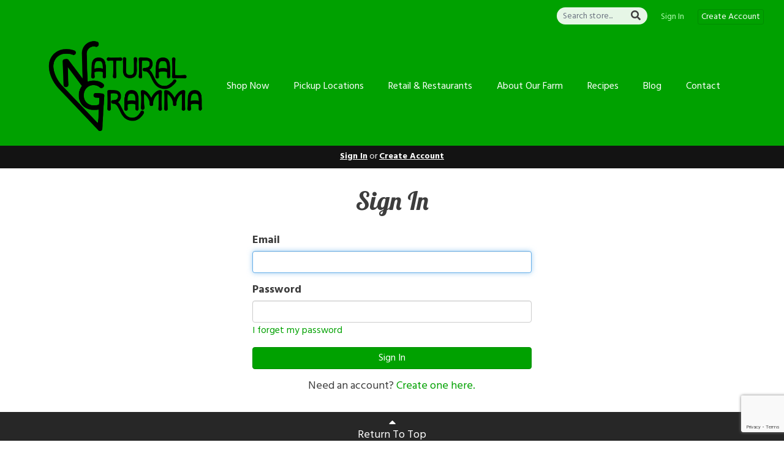

--- FILE ---
content_type: text/html; charset=UTF-8
request_url: https://naturalgramma.com/login
body_size: 5444
content:
<!DOCTYPE html>
<html lang="en-US">
<head>
<meta charset="utf-8">
<meta name="viewport" content="width=device-width, initial-scale=1">
<meta name="robots" content="all">

<title>Sign In - Natural Gramma, LLC</title>

<link rel="canonical" href="https://naturalgramma.com/login" />
<meta name="generator" content="GrazeCart">
<meta name="csrf-token" content="RQJe6bh0O4gfmDWf6iKJQnio0IriczN9MiuTB1bH" id="csrfToken">
<link rel="icon" type="image/png" href="https://s3.amazonaws.com/grazecart/naturalgrammallc/images/1638306621_61a6933d2764e.png">
<META NAME="ROBOTS" CONTENT="NOINDEX, NOFOLLOW">
<link rel="stylesheet" href="https://fonts.googleapis.com/css?family=Lobster:400,500,600,700%7CHind:400,500,600,700">

<link rel="stylesheet" href="https://use.fontawesome.com/releases/v5.8.1/css/all.css" integrity="sha384-50oBUHEmvpQ+1lW4y57PTFmhCaXp0ML5d60M1M7uH2+nqUivzIebhndOJK28anvf" crossorigin="anonymous">

<link rel="stylesheet" href="/theme/theme-variables.css?id=1650909851">
<link href="/themes/default/assets/public/css/tailwind-full.css?id=71f8e45e79b44db56e91840f335e3343" rel="stylesheet">

<link rel="stylesheet" href="/themes/default/assets/public/css/theme.css?id=683737e9169e6f4489e74d42d473e821">
<link rel="stylesheet" href="/theme/theme.css?id=v1.1_1650909851">
<style>
    /* .fa-linkedin-square is outdated since fontawesome 4.7.0, but these values are stored in db
    so this class mock .fa-linkedin icon so we won't need to update records in db */
    .fa-linkedin-square:before {
        content: "\f08c";
    }
</style>


<script src="https://js.stripe.com/v3/"></script>

        <script src="https://checkoutshopper-test.adyen.com/checkoutshopper/sdk/5.29.0/adyen.js"
                integrity="sha384-V7uOD/4bQuWLJRCDSfc60tVzD6rYW5BkkY3GYnaFjgg/guMih1Kx6N5Vo9dBtN3y"
                crossorigin="anonymous"></script>

        <link rel="stylesheet"
              href="https://checkoutshopper-test.adyen.com/checkoutshopper/sdk/5.29.0/adyen.css"
              integrity="sha384-jAG16Mh+vYdXeyWKqPqL7chbdFT1aS5qjt/8jGJz5vBrI1RJ3m6/uFfMZt8li/rT"
              crossorigin="anonymous">
    






<style >[wire\:loading], [wire\:loading\.delay], [wire\:loading\.inline-block], [wire\:loading\.inline], [wire\:loading\.block], [wire\:loading\.flex], [wire\:loading\.table], [wire\:loading\.grid], [wire\:loading\.inline-flex] {display: none;}[wire\:loading\.delay\.shortest], [wire\:loading\.delay\.shorter], [wire\:loading\.delay\.short], [wire\:loading\.delay\.long], [wire\:loading\.delay\.longer], [wire\:loading\.delay\.longest] {display:none;}[wire\:offline] {display: none;}[wire\:dirty]:not(textarea):not(input):not(select) {display: none;}input:-webkit-autofill, select:-webkit-autofill, textarea:-webkit-autofill {animation-duration: 50000s;animation-name: livewireautofill;}@keyframes livewireautofill { from {} }</style>
</head>

<body
		x-data="{ sidePanelOpened: false }"
		@side-panel-opened.window="sidePanelOpened = true"
		@side-panel-closed.window="setTimeout(() => sidePanelOpened = false, 250)"
		:style="{ overflow: sidePanelOpened ? 'hidden' : 'auto' }"
>

<div id="app">
<a id="top-of-page"></a>


<!-- Start Site Header -->

<div class="siteHeader siteHeader--style2">
			<div class="auxiliaryMenu__container">
			<ul class="auxiliaryMenu auxiliaryMenu--block">
									<li>
						<form class="storeSearch__container--vertical" action="https://naturalgramma.com/store" method="GET">
						<input
								type="text"
								name="q"
								class="storeSearch__input--vertical"
								placeholder="Search store..."
								value=""
								tabindex="1"
							><button type="submit" class="storeSearch__button--vertical btn"><i class="fa fa-search"></i></button>
						</form>
					</li>
											<li class="right"><a href="https://naturalgramma.com/login">Sign In</a></li>
				<li><a href="https://naturalgramma.com/register" class="btn btn-action btn-xs">Create Account</a></li>
						</ul>
		</div>
		<div class="siteHeader__container siteHeader__container--style4">
		<div class="siteHeader__alignmentContainer--style4">
			<div class="siteHeader__flexContainer--style4">
				<!-- Start Logo -->
				<div class="logo logo--style4">
					<div class="logo__container logo__container--style4">
											<a href="/">
					    	<img src="https://s3.amazonaws.com/grazecart/naturalgrammallc/images/1633445250_615c65826d939.png" class="logo__img logo__img--style2" alt="Natural Gramma, LLC Logo">
						</a>
									    </div>
				</div>
				<!-- End Logo -->

				<!-- Start Main Navigation -->
				<div class="mainNavigation mainNavigation--style4 mainNavigation--visibility" id="mainNavigation">
									<ul class="mainNavigation__list">
						<li class="menu-item" id="menuItem_1">
            <a href="https://naturalgramma.com/store">Shop Now</a>
        </li>
                <li class="menu-item" id="menuItem_2">
            <a href="https://naturalgramma.com/locations">Pickup Locations</a>
        </li>
                <li class="menu-item" id="menuItem_22">
            <a href="https://naturalgramma.com/where-to-find-us">Retail & Restaurants</a>
        </li>
                <li class="menu-item" id="menuItem_4">
            <a href="https://naturalgramma.com/about-our-farm">About Our Farm</a>
        </li>
                <li class="menu-item" id="menuItem_19">
            <a href="https://naturalgramma.com/recipes">Recipes</a>
        </li>
                <li class="menu-item" id="menuItem_18">
            <a href="https://naturalgramma.com/blog">Blog</a>
        </li>
                <li class="menu-item" id="menuItem_5">
            <a href="https://naturalgramma.com/contact">Contact</a>
        </li>
    
					</ul>
								</div>
				<!-- End Main Navigation -->
			</div>
		</div>
	</div>

	<ul class="mobileNav">
			<li>
				<a href="/navigation/store"><i class="fa fa-lg fa-search"></i> Shop</a>
			</li>
			<li>
				<a href="https://naturalgramma.com/login"><i class="fa fa-lg fa-user"></i> Sign In</a>
			</li>
			<li>
				<a href="/navigation/index"><i class="fa fa-lg fa-bars"></i> Menu</a>
			</li>
		</ul>
	
	<!-- Status Bar -->
    <div class="orderStatusBar">
    					<ul class="orderStatus">
    <li class="orderStatus__container">
        <a href="/login">Sign In</a> or <a href="/register">Create Account</a>
    </li>
</ul>
			</div>
</div>
<!-- End Site Header -->

<!-- Start Site Messages -->
<!-- End Site Messages -->

<!-- Start Main Content -->
<div class="pageContainer loginPage">
	<header class="loginPage__header">
	    <h1 class="loginPage__heading h1">Sign In</h1>
	</header>
	<div id="cookieMessage" style="display: none; text-align: center; color: red; background-color: #FFF; padding: 1rem;"></div>
	<form action="https://naturalgramma.com/login" method="POST" class="loginPage__form" id="login-form">
		<input type="hidden" name="_token" value="RQJe6bh0O4gfmDWf6iKJQnio0IriczN9MiuTB1bH" autocomplete="off">					<div class="form-group">
				<label class="control-label" for="email">Email</label>
			    	<input type="text" name="email" value="" class="form-control" id="email" tabindex="1" autofocus>
	    </div>

	    			<div class="form-group">
				<label class="control-label" for="password">Password</label>
			    	<input type="password" name="password" value="" class="form-control" id="password" tabindex="2">
	    	<small><a href="/password/forgot?email=">I forget my password</a></small>
	    </div>

	    <div class="form-group">
	        <button
				type="submit"
				class="btn btn-default btn-block g-recaptcha"
				tabindex="3"
				data-sitekey="6LekkFoqAAAAAOsLTHbC2JWT25DHRGm4IFdDy6QU"
				data-callback="loginFormOnSubmit"
				data-action="merchants_login"
			>
				Sign In
			</button>
	    </div>

	    <div class="text-center">
	        Need an account? <a href="https://naturalgramma.com/register">Create one here.</a>
	    </div>
	</form>
	
	<script>
		window.onload = function () {
			if(navigator.cookieEnabled === false) {
				var cookieMessageContainer = document.getElementById('cookieMessage')
				cookieMessageContainer.innerText = "You must enable cookies on your browser in order to login."
				cookieMessageContainer.style.display = "block" 
			}
		}
	</script>

</div>
<!-- End Main Content -->

<!-- Start Back To Top Link -->
<div class="backToTopLink__container">
	<a href="#top-of-page" class="backToTopLink__link"><i class="fa fa-caret-up"></i> Return To Top</a>
</div>
<!-- End Back To Top Link -->

<!-- Start Site Footer -->
<div class="siteFooter">
	<div class="siteFooter__container">
				
	</div>

	<div class="text-center" style="padding: 12px;">
		<div class="text-center legal-links">
		
								<a href="https://naturalgramma.com/privacy" target="_blank">Privacy Policy</a>
			</div>
		</div>	
</div><!-- End Main Content -->


<!-- Start Accreditation Footer-->
<ul class="footerAccreditation">
<li class="accreditation" style="color: #34b393;">
    Farm website & online store provided by <a href="https://grazecart.com" rel="nofollow" title="Farm Websites & E-commerce">GrazeCart</a>
</li>
    
</ul>    <!-- End Accreditation Footer -->
<a id="bottom-of-page"></a>

<!-- Update Delivery Modal -->
<div class="modal fade" tabindex="-1" role="dialog" id="updateDeliveryOptionModal">
  <div class="modal-dialog" role="document">
    <div class="modal-content">
      <div class="modal-body">
        <button type="button" class="close" data-dismiss="modal" aria-label="Close"><span aria-hidden="true">&times;</span></button>
            <update-delivery-option
              search=""
              selected=""
              heading-text="Update your delivery preference"
            ></update-delivery-option>
                  </div>
    </div><!-- /.modal-content -->
  </div><!-- /.modal-dialog -->
</div><!-- /.modal -->
<!-- End Update Delivery Modal -->
</div>


<div wire:id="B8QWCah9HNw5aRrimK4e" wire:initial-data="{&quot;fingerprint&quot;:{&quot;id&quot;:&quot;B8QWCah9HNw5aRrimK4e&quot;,&quot;name&quot;:&quot;theme.side-panel&quot;,&quot;locale&quot;:&quot;en&quot;,&quot;path&quot;:&quot;login&quot;,&quot;method&quot;:&quot;GET&quot;,&quot;v&quot;:&quot;acj&quot;},&quot;effects&quot;:{&quot;listeners&quot;:[&quot;openPanel&quot;,&quot;closePanel&quot;]},&quot;serverMemo&quot;:{&quot;children&quot;:[],&quot;errors&quot;:[],&quot;htmlHash&quot;:&quot;674e3e2c&quot;,&quot;data&quot;:{&quot;open&quot;:false,&quot;title&quot;:&quot;Default Panel&quot;,&quot;component&quot;:&quot;&quot;},&quot;dataMeta&quot;:[],&quot;checksum&quot;:&quot;d8ac523ff795160f81f47840030545d1485e853d0bb80274a992360baef7bdd6&quot;}}" class="tw-reset">
    <div
        x-data="{ open: window.Livewire.find('B8QWCah9HNw5aRrimK4e').entangle('open').defer }"
        x-init="$watch('open', value => $dispatch(value === true ? 'side-panel-opened' : 'side-panel-closed'))"
        @keydown.window.escape="open = false"
        x-cloak
        style="display: none;"
        x-show="open"
        aria-labelledby="slide-over-title"
        x-ref="dialog"
        aria-modal="true"
        class="tw-relative tw-z-[150]"
    >
        <div
            x-show="open"
            x-cloak
            style="display: none;"
            x-transition:enter="tw-ease-in-out tw-duration-300"
            x-transition:enter-start="tw-opacity-0"
            x-transition:enter-end="tw-opacity-100"
            x-transition:leave="tw-ease-in-out tw-duration-250"
            x-transition:leave-start="tw-opacity-100"
            x-transition:leave-end="tw-opacity-0"
            class="tw-fixed tw-inset-0 tw-bg-gray-500 tw-bg-opacity-75 tw-transition-opacity"
        ></div>

        <div class="tw-fixed tw-inset-0 tw-overflow-hidden">
            <div class="tw-absolute tw-inset-0 tw-overflow-hidden">
                <div class="tw-pointer-events-none tw-fixed tw-inset-y-0 tw-right-0 tw-flex tw-max-w-full tw-pl-10">
                    <div
                        x-show="open"
                        x-cloak
                        style="display: none;"
                        x-transition:enter="tw-transform tw-transition tw-ease-in-out tw-duration-500 sm:tw-duration-700"
                        x-transition:enter-start="tw-translate-x-full"
                        x-transition:enter-end="tw-translate-x-0"
                        x-transition:leave="tw-transform tw-transition tw-ease-in-out tw-duration-300 sm:tw-duration-500"
                        x-transition:leave-start="tw-translate-x-0"
                        x-transition:leave-end="tw-translate-x-full"
                        class="tw-pointer-events-auto tw-w-full tw-max-w-md"
                        @click.away="open = false"
                    >
                        <div class="tw-flex tw-h-full ">
                                                    </div>
                    </div>
                </div>
            </div>
        </div>
    </div>
</div>


<!-- Livewire Component wire-end:B8QWCah9HNw5aRrimK4e --><div wire:id="HDl4dxFUcZD0jIZ9QpNr" wire:initial-data="{&quot;fingerprint&quot;:{&quot;id&quot;:&quot;HDl4dxFUcZD0jIZ9QpNr&quot;,&quot;name&quot;:&quot;theme.modal&quot;,&quot;locale&quot;:&quot;en&quot;,&quot;path&quot;:&quot;login&quot;,&quot;method&quot;:&quot;GET&quot;,&quot;v&quot;:&quot;acj&quot;},&quot;effects&quot;:{&quot;listeners&quot;:[&quot;openModal&quot;]},&quot;serverMemo&quot;:{&quot;children&quot;:[],&quot;errors&quot;:[],&quot;htmlHash&quot;:&quot;ad2f2a86&quot;,&quot;data&quot;:{&quot;open&quot;:false,&quot;title&quot;:&quot;&quot;,&quot;message&quot;:&quot;&quot;},&quot;dataMeta&quot;:[],&quot;checksum&quot;:&quot;718822ae4a807b98acdc52d8ff7cf01a843ffd5d6fabbe57188984bc8eedff7d&quot;}}" x-data="{ open: window.Livewire.find('HDl4dxFUcZD0jIZ9QpNr').entangle('open') }"
     x-init="$watch('open', value => $dispatch(value === true ? 'modal-panel-opened' : 'modal-panel-closed'))"
     x-show="open"
     x-cloak
     class="tw-reset"
     aria-labelledby="slide-over-title"
     x-ref="dialog"
     aria-modal="true"
     @click.stop=""
>
    <div class="tw-relative tw-z-[1000]" aria-labelledby="modal-title" role="dialog" aria-modal="true">
        <div x-show="open"
             x-cloak
             style="display: none;"
             x-transition:enter="tw-ease-in-out tw-duration-500"
             x-transition:enter-start="tw-opacity-0"
             x-transition:enter-end="tw-opacity-100"
             x-transition:leave="tw-ease-in-out tw-duration-500"
             x-transition:leave-start="tw-opacity-100"
             x-transition:leave-end="tw-opacity-0"

             class="tw-fixed tw-inset-0 tw-bg-gray-500 tw-bg-opacity-75 tw-transition-opacity"
        ></div>

        <div class="tw-fixed tw-inset-0 tw-z-10 tw-overflow-y-auto">
            <div class="tw-flex tw-min-h-full tw-justify-center tw-text-center tw-items-center tw-p-0">
                <div
                    x-show="open"
                    x-cloak
                    style="display: none;"
                    x-transition:enter="tw-ease-out tw-duration-300"
                    x-transition:enter-start="tw-opacity-0 tw-translate-y-0 tw-scale-95"
                    x-transition:enter-end="tw-opacity-100 tw-translate-y-0 tw-scale-100"
                    x-transition:leave="tw-ease-in tw-duration-200"
                    x-transition:leave-start="tw-opacity-100 tw-translate-y-0 tw-scale-100"
                    x-transition:leave-end="tw-opacity-0 tw-translate-y-0 tw-scale-95"
                    class="tw-relative tw-transform tw-overflow-hidden tw-rounded-lg tw-bg-white tw-px-4 tw-pt-5 tw-pb-4 tw-text-left tw-shadow-xl tw-transition-all sm:tw-my-8 sm:tw-w-full sm:tw-max-w-lg sm:tw-p-6"
                >
                    <div class="tw-absolute tw-top-0 tw-right-0 tw-hidden tw-pt-4 tw-pr-4 sm:tw-block">
                        <button type="button" @click.stop="open = false" class="tw-rounded-md tw-bg-white tw-text-gray-400 hover:tw-text-gray-500 focus:tw-outline-none focus:tw-ring-2 focus:tw-ring-theme-action-color/50 focus:tw-ring-offset-2">
                            <span class="tw-sr-only">Close</span>
                            <svg class="tw-h-6 tw-w-6" fill="none" viewBox="0 0 24 24" stroke-width="1.5" stroke="currentColor" aria-hidden="true">
                                <path stroke-linecap="round" stroke-linejoin="round" d="M6 18L18 6M6 6l12 12" />
                            </svg>
                        </button>
                    </div>
                    <div class="sm:tw-flex sm:tw-items-start">
                        <div class="tw-mx-auto tw-flex tw-h-12 tw-w-12 tw-flex-shrink-0 tw-items-center tw-justify-center tw-rounded-full tw-bg-red-100 sm:tw-mx-0 sm:tw-h-10 sm:tw-w-10">
                            <svg class="tw-h-6 tw-w-6 tw-text-red-600" fill="none" viewBox="0 0 24 24" stroke-width="1.5" stroke="currentColor" aria-hidden="true">
                                <path stroke-linecap="round" stroke-linejoin="round" d="M12 9v3.75m-9.303 3.376c-.866 1.5.217 3.374 1.948 3.374h14.71c1.73 0 2.813-1.874 1.948-3.374L13.949 3.378c-.866-1.5-3.032-1.5-3.898 0L2.697 16.126zM12 15.75h.007v.008H12v-.008z" />
                            </svg>
                        </div>
                        <div class="tw-mt-3 tw-text-center sm:tw-mt-0 sm:tw-ml-4 sm:tw-text-left">
                            <h3 class="tw-text-base tw-font-semibold tw-leading-6 tw-text-gray-900" id="modal-title"></h3>
                            <div class="tw-mt-2">
                                <p class="tw-text-sm tw-text-gray-500"></p>
                            </div>
                        </div>
                    </div>
                    <div class="tw-mt-5 sm:tw-mt-4 sm:tw-flex sm:tw-flex-row-reverse">

                        <button @click.stop="open = false" type="button" class="tw-mt-3 tw-inline-flex tw-w-full tw-justify-center tw-rounded-md tw-bg-white tw-px-3 tw-py-2 tw-text-sm tw-font-semibold tw-text-gray-900 tw-shadow-sm tw-ring-1 tw-ring-inset tw-ring-gray-300 hover:tw-bg-gray-50 sm:tw-mt-0 sm:tw-w-auto">Cancel</button>
                    </div>
                </div>
            </div>
        </div>
    </div>
</div>

<!-- Livewire Component wire-end:HDl4dxFUcZD0jIZ9QpNr -->
<!-- Scripts -->
<script src="https://ajax.googleapis.com/ajax/libs/jquery/1.11.2/jquery.min.js"></script>
<script src="https://naturalgramma.com/themes/default/assets/public/js/bootstrap.min.js"></script>


<script src="/js/vue.min.js"></script>

<script src="/vendor/livewire/livewire.js?id=90730a3b0e7144480175" data-turbo-eval="false" data-turbolinks-eval="false" ></script><script data-turbo-eval="false" data-turbolinks-eval="false" >window.livewire = new Livewire();window.Livewire = window.livewire;window.livewire_app_url = '';window.livewire_token = 'RQJe6bh0O4gfmDWf6iKJQnio0IriczN9MiuTB1bH';window.deferLoadingAlpine = function (callback) {window.addEventListener('livewire:load', function () {callback();});};let started = false;window.addEventListener('alpine:initializing', function () {if (! started) {window.livewire.start();started = true;}});document.addEventListener("DOMContentLoaded", function () {if (! started) {window.livewire.start();started = true;}});</script>

<script src="https://cdn.jsdelivr.net/npm/promise-polyfill@8/dist/polyfill.min.js"></script>
<script src="https://unpkg.com/axios@1.0.0/dist/axios.min.js"></script>
<script src="/js/theme.js?id=00dccfc039f742b91203300ab74b6493"></script>
<script src="/js/update-delivery-option.js?id=761af71566f6d1f46085ef03ce5c0800"></script>
<script src="/js/popper.js?id=4db7be013953f74e154cd27a63fb5da2"></script>
<script>
	function loginFormOnSubmit() {
		document.getElementById("login-form").submit();
	}
</script>
<script async defer id="gc-recaptcha-enterprise-script" src="https://www.google.com/recaptcha/enterprise.js?render=6LekkFoqAAAAAOsLTHbC2JWT25DHRGm4IFdDy6QU"></script>




</body>
</html>



--- FILE ---
content_type: text/html; charset=utf-8
request_url: https://www.google.com/recaptcha/enterprise/anchor?ar=1&k=6LekkFoqAAAAAOsLTHbC2JWT25DHRGm4IFdDy6QU&co=aHR0cHM6Ly9uYXR1cmFsZ3JhbW1hLmNvbTo0NDM.&hl=en&v=N67nZn4AqZkNcbeMu4prBgzg&size=invisible&anchor-ms=20000&execute-ms=30000&cb=r70yv3tv6yip
body_size: 48658
content:
<!DOCTYPE HTML><html dir="ltr" lang="en"><head><meta http-equiv="Content-Type" content="text/html; charset=UTF-8">
<meta http-equiv="X-UA-Compatible" content="IE=edge">
<title>reCAPTCHA</title>
<style type="text/css">
/* cyrillic-ext */
@font-face {
  font-family: 'Roboto';
  font-style: normal;
  font-weight: 400;
  font-stretch: 100%;
  src: url(//fonts.gstatic.com/s/roboto/v48/KFO7CnqEu92Fr1ME7kSn66aGLdTylUAMa3GUBHMdazTgWw.woff2) format('woff2');
  unicode-range: U+0460-052F, U+1C80-1C8A, U+20B4, U+2DE0-2DFF, U+A640-A69F, U+FE2E-FE2F;
}
/* cyrillic */
@font-face {
  font-family: 'Roboto';
  font-style: normal;
  font-weight: 400;
  font-stretch: 100%;
  src: url(//fonts.gstatic.com/s/roboto/v48/KFO7CnqEu92Fr1ME7kSn66aGLdTylUAMa3iUBHMdazTgWw.woff2) format('woff2');
  unicode-range: U+0301, U+0400-045F, U+0490-0491, U+04B0-04B1, U+2116;
}
/* greek-ext */
@font-face {
  font-family: 'Roboto';
  font-style: normal;
  font-weight: 400;
  font-stretch: 100%;
  src: url(//fonts.gstatic.com/s/roboto/v48/KFO7CnqEu92Fr1ME7kSn66aGLdTylUAMa3CUBHMdazTgWw.woff2) format('woff2');
  unicode-range: U+1F00-1FFF;
}
/* greek */
@font-face {
  font-family: 'Roboto';
  font-style: normal;
  font-weight: 400;
  font-stretch: 100%;
  src: url(//fonts.gstatic.com/s/roboto/v48/KFO7CnqEu92Fr1ME7kSn66aGLdTylUAMa3-UBHMdazTgWw.woff2) format('woff2');
  unicode-range: U+0370-0377, U+037A-037F, U+0384-038A, U+038C, U+038E-03A1, U+03A3-03FF;
}
/* math */
@font-face {
  font-family: 'Roboto';
  font-style: normal;
  font-weight: 400;
  font-stretch: 100%;
  src: url(//fonts.gstatic.com/s/roboto/v48/KFO7CnqEu92Fr1ME7kSn66aGLdTylUAMawCUBHMdazTgWw.woff2) format('woff2');
  unicode-range: U+0302-0303, U+0305, U+0307-0308, U+0310, U+0312, U+0315, U+031A, U+0326-0327, U+032C, U+032F-0330, U+0332-0333, U+0338, U+033A, U+0346, U+034D, U+0391-03A1, U+03A3-03A9, U+03B1-03C9, U+03D1, U+03D5-03D6, U+03F0-03F1, U+03F4-03F5, U+2016-2017, U+2034-2038, U+203C, U+2040, U+2043, U+2047, U+2050, U+2057, U+205F, U+2070-2071, U+2074-208E, U+2090-209C, U+20D0-20DC, U+20E1, U+20E5-20EF, U+2100-2112, U+2114-2115, U+2117-2121, U+2123-214F, U+2190, U+2192, U+2194-21AE, U+21B0-21E5, U+21F1-21F2, U+21F4-2211, U+2213-2214, U+2216-22FF, U+2308-230B, U+2310, U+2319, U+231C-2321, U+2336-237A, U+237C, U+2395, U+239B-23B7, U+23D0, U+23DC-23E1, U+2474-2475, U+25AF, U+25B3, U+25B7, U+25BD, U+25C1, U+25CA, U+25CC, U+25FB, U+266D-266F, U+27C0-27FF, U+2900-2AFF, U+2B0E-2B11, U+2B30-2B4C, U+2BFE, U+3030, U+FF5B, U+FF5D, U+1D400-1D7FF, U+1EE00-1EEFF;
}
/* symbols */
@font-face {
  font-family: 'Roboto';
  font-style: normal;
  font-weight: 400;
  font-stretch: 100%;
  src: url(//fonts.gstatic.com/s/roboto/v48/KFO7CnqEu92Fr1ME7kSn66aGLdTylUAMaxKUBHMdazTgWw.woff2) format('woff2');
  unicode-range: U+0001-000C, U+000E-001F, U+007F-009F, U+20DD-20E0, U+20E2-20E4, U+2150-218F, U+2190, U+2192, U+2194-2199, U+21AF, U+21E6-21F0, U+21F3, U+2218-2219, U+2299, U+22C4-22C6, U+2300-243F, U+2440-244A, U+2460-24FF, U+25A0-27BF, U+2800-28FF, U+2921-2922, U+2981, U+29BF, U+29EB, U+2B00-2BFF, U+4DC0-4DFF, U+FFF9-FFFB, U+10140-1018E, U+10190-1019C, U+101A0, U+101D0-101FD, U+102E0-102FB, U+10E60-10E7E, U+1D2C0-1D2D3, U+1D2E0-1D37F, U+1F000-1F0FF, U+1F100-1F1AD, U+1F1E6-1F1FF, U+1F30D-1F30F, U+1F315, U+1F31C, U+1F31E, U+1F320-1F32C, U+1F336, U+1F378, U+1F37D, U+1F382, U+1F393-1F39F, U+1F3A7-1F3A8, U+1F3AC-1F3AF, U+1F3C2, U+1F3C4-1F3C6, U+1F3CA-1F3CE, U+1F3D4-1F3E0, U+1F3ED, U+1F3F1-1F3F3, U+1F3F5-1F3F7, U+1F408, U+1F415, U+1F41F, U+1F426, U+1F43F, U+1F441-1F442, U+1F444, U+1F446-1F449, U+1F44C-1F44E, U+1F453, U+1F46A, U+1F47D, U+1F4A3, U+1F4B0, U+1F4B3, U+1F4B9, U+1F4BB, U+1F4BF, U+1F4C8-1F4CB, U+1F4D6, U+1F4DA, U+1F4DF, U+1F4E3-1F4E6, U+1F4EA-1F4ED, U+1F4F7, U+1F4F9-1F4FB, U+1F4FD-1F4FE, U+1F503, U+1F507-1F50B, U+1F50D, U+1F512-1F513, U+1F53E-1F54A, U+1F54F-1F5FA, U+1F610, U+1F650-1F67F, U+1F687, U+1F68D, U+1F691, U+1F694, U+1F698, U+1F6AD, U+1F6B2, U+1F6B9-1F6BA, U+1F6BC, U+1F6C6-1F6CF, U+1F6D3-1F6D7, U+1F6E0-1F6EA, U+1F6F0-1F6F3, U+1F6F7-1F6FC, U+1F700-1F7FF, U+1F800-1F80B, U+1F810-1F847, U+1F850-1F859, U+1F860-1F887, U+1F890-1F8AD, U+1F8B0-1F8BB, U+1F8C0-1F8C1, U+1F900-1F90B, U+1F93B, U+1F946, U+1F984, U+1F996, U+1F9E9, U+1FA00-1FA6F, U+1FA70-1FA7C, U+1FA80-1FA89, U+1FA8F-1FAC6, U+1FACE-1FADC, U+1FADF-1FAE9, U+1FAF0-1FAF8, U+1FB00-1FBFF;
}
/* vietnamese */
@font-face {
  font-family: 'Roboto';
  font-style: normal;
  font-weight: 400;
  font-stretch: 100%;
  src: url(//fonts.gstatic.com/s/roboto/v48/KFO7CnqEu92Fr1ME7kSn66aGLdTylUAMa3OUBHMdazTgWw.woff2) format('woff2');
  unicode-range: U+0102-0103, U+0110-0111, U+0128-0129, U+0168-0169, U+01A0-01A1, U+01AF-01B0, U+0300-0301, U+0303-0304, U+0308-0309, U+0323, U+0329, U+1EA0-1EF9, U+20AB;
}
/* latin-ext */
@font-face {
  font-family: 'Roboto';
  font-style: normal;
  font-weight: 400;
  font-stretch: 100%;
  src: url(//fonts.gstatic.com/s/roboto/v48/KFO7CnqEu92Fr1ME7kSn66aGLdTylUAMa3KUBHMdazTgWw.woff2) format('woff2');
  unicode-range: U+0100-02BA, U+02BD-02C5, U+02C7-02CC, U+02CE-02D7, U+02DD-02FF, U+0304, U+0308, U+0329, U+1D00-1DBF, U+1E00-1E9F, U+1EF2-1EFF, U+2020, U+20A0-20AB, U+20AD-20C0, U+2113, U+2C60-2C7F, U+A720-A7FF;
}
/* latin */
@font-face {
  font-family: 'Roboto';
  font-style: normal;
  font-weight: 400;
  font-stretch: 100%;
  src: url(//fonts.gstatic.com/s/roboto/v48/KFO7CnqEu92Fr1ME7kSn66aGLdTylUAMa3yUBHMdazQ.woff2) format('woff2');
  unicode-range: U+0000-00FF, U+0131, U+0152-0153, U+02BB-02BC, U+02C6, U+02DA, U+02DC, U+0304, U+0308, U+0329, U+2000-206F, U+20AC, U+2122, U+2191, U+2193, U+2212, U+2215, U+FEFF, U+FFFD;
}
/* cyrillic-ext */
@font-face {
  font-family: 'Roboto';
  font-style: normal;
  font-weight: 500;
  font-stretch: 100%;
  src: url(//fonts.gstatic.com/s/roboto/v48/KFO7CnqEu92Fr1ME7kSn66aGLdTylUAMa3GUBHMdazTgWw.woff2) format('woff2');
  unicode-range: U+0460-052F, U+1C80-1C8A, U+20B4, U+2DE0-2DFF, U+A640-A69F, U+FE2E-FE2F;
}
/* cyrillic */
@font-face {
  font-family: 'Roboto';
  font-style: normal;
  font-weight: 500;
  font-stretch: 100%;
  src: url(//fonts.gstatic.com/s/roboto/v48/KFO7CnqEu92Fr1ME7kSn66aGLdTylUAMa3iUBHMdazTgWw.woff2) format('woff2');
  unicode-range: U+0301, U+0400-045F, U+0490-0491, U+04B0-04B1, U+2116;
}
/* greek-ext */
@font-face {
  font-family: 'Roboto';
  font-style: normal;
  font-weight: 500;
  font-stretch: 100%;
  src: url(//fonts.gstatic.com/s/roboto/v48/KFO7CnqEu92Fr1ME7kSn66aGLdTylUAMa3CUBHMdazTgWw.woff2) format('woff2');
  unicode-range: U+1F00-1FFF;
}
/* greek */
@font-face {
  font-family: 'Roboto';
  font-style: normal;
  font-weight: 500;
  font-stretch: 100%;
  src: url(//fonts.gstatic.com/s/roboto/v48/KFO7CnqEu92Fr1ME7kSn66aGLdTylUAMa3-UBHMdazTgWw.woff2) format('woff2');
  unicode-range: U+0370-0377, U+037A-037F, U+0384-038A, U+038C, U+038E-03A1, U+03A3-03FF;
}
/* math */
@font-face {
  font-family: 'Roboto';
  font-style: normal;
  font-weight: 500;
  font-stretch: 100%;
  src: url(//fonts.gstatic.com/s/roboto/v48/KFO7CnqEu92Fr1ME7kSn66aGLdTylUAMawCUBHMdazTgWw.woff2) format('woff2');
  unicode-range: U+0302-0303, U+0305, U+0307-0308, U+0310, U+0312, U+0315, U+031A, U+0326-0327, U+032C, U+032F-0330, U+0332-0333, U+0338, U+033A, U+0346, U+034D, U+0391-03A1, U+03A3-03A9, U+03B1-03C9, U+03D1, U+03D5-03D6, U+03F0-03F1, U+03F4-03F5, U+2016-2017, U+2034-2038, U+203C, U+2040, U+2043, U+2047, U+2050, U+2057, U+205F, U+2070-2071, U+2074-208E, U+2090-209C, U+20D0-20DC, U+20E1, U+20E5-20EF, U+2100-2112, U+2114-2115, U+2117-2121, U+2123-214F, U+2190, U+2192, U+2194-21AE, U+21B0-21E5, U+21F1-21F2, U+21F4-2211, U+2213-2214, U+2216-22FF, U+2308-230B, U+2310, U+2319, U+231C-2321, U+2336-237A, U+237C, U+2395, U+239B-23B7, U+23D0, U+23DC-23E1, U+2474-2475, U+25AF, U+25B3, U+25B7, U+25BD, U+25C1, U+25CA, U+25CC, U+25FB, U+266D-266F, U+27C0-27FF, U+2900-2AFF, U+2B0E-2B11, U+2B30-2B4C, U+2BFE, U+3030, U+FF5B, U+FF5D, U+1D400-1D7FF, U+1EE00-1EEFF;
}
/* symbols */
@font-face {
  font-family: 'Roboto';
  font-style: normal;
  font-weight: 500;
  font-stretch: 100%;
  src: url(//fonts.gstatic.com/s/roboto/v48/KFO7CnqEu92Fr1ME7kSn66aGLdTylUAMaxKUBHMdazTgWw.woff2) format('woff2');
  unicode-range: U+0001-000C, U+000E-001F, U+007F-009F, U+20DD-20E0, U+20E2-20E4, U+2150-218F, U+2190, U+2192, U+2194-2199, U+21AF, U+21E6-21F0, U+21F3, U+2218-2219, U+2299, U+22C4-22C6, U+2300-243F, U+2440-244A, U+2460-24FF, U+25A0-27BF, U+2800-28FF, U+2921-2922, U+2981, U+29BF, U+29EB, U+2B00-2BFF, U+4DC0-4DFF, U+FFF9-FFFB, U+10140-1018E, U+10190-1019C, U+101A0, U+101D0-101FD, U+102E0-102FB, U+10E60-10E7E, U+1D2C0-1D2D3, U+1D2E0-1D37F, U+1F000-1F0FF, U+1F100-1F1AD, U+1F1E6-1F1FF, U+1F30D-1F30F, U+1F315, U+1F31C, U+1F31E, U+1F320-1F32C, U+1F336, U+1F378, U+1F37D, U+1F382, U+1F393-1F39F, U+1F3A7-1F3A8, U+1F3AC-1F3AF, U+1F3C2, U+1F3C4-1F3C6, U+1F3CA-1F3CE, U+1F3D4-1F3E0, U+1F3ED, U+1F3F1-1F3F3, U+1F3F5-1F3F7, U+1F408, U+1F415, U+1F41F, U+1F426, U+1F43F, U+1F441-1F442, U+1F444, U+1F446-1F449, U+1F44C-1F44E, U+1F453, U+1F46A, U+1F47D, U+1F4A3, U+1F4B0, U+1F4B3, U+1F4B9, U+1F4BB, U+1F4BF, U+1F4C8-1F4CB, U+1F4D6, U+1F4DA, U+1F4DF, U+1F4E3-1F4E6, U+1F4EA-1F4ED, U+1F4F7, U+1F4F9-1F4FB, U+1F4FD-1F4FE, U+1F503, U+1F507-1F50B, U+1F50D, U+1F512-1F513, U+1F53E-1F54A, U+1F54F-1F5FA, U+1F610, U+1F650-1F67F, U+1F687, U+1F68D, U+1F691, U+1F694, U+1F698, U+1F6AD, U+1F6B2, U+1F6B9-1F6BA, U+1F6BC, U+1F6C6-1F6CF, U+1F6D3-1F6D7, U+1F6E0-1F6EA, U+1F6F0-1F6F3, U+1F6F7-1F6FC, U+1F700-1F7FF, U+1F800-1F80B, U+1F810-1F847, U+1F850-1F859, U+1F860-1F887, U+1F890-1F8AD, U+1F8B0-1F8BB, U+1F8C0-1F8C1, U+1F900-1F90B, U+1F93B, U+1F946, U+1F984, U+1F996, U+1F9E9, U+1FA00-1FA6F, U+1FA70-1FA7C, U+1FA80-1FA89, U+1FA8F-1FAC6, U+1FACE-1FADC, U+1FADF-1FAE9, U+1FAF0-1FAF8, U+1FB00-1FBFF;
}
/* vietnamese */
@font-face {
  font-family: 'Roboto';
  font-style: normal;
  font-weight: 500;
  font-stretch: 100%;
  src: url(//fonts.gstatic.com/s/roboto/v48/KFO7CnqEu92Fr1ME7kSn66aGLdTylUAMa3OUBHMdazTgWw.woff2) format('woff2');
  unicode-range: U+0102-0103, U+0110-0111, U+0128-0129, U+0168-0169, U+01A0-01A1, U+01AF-01B0, U+0300-0301, U+0303-0304, U+0308-0309, U+0323, U+0329, U+1EA0-1EF9, U+20AB;
}
/* latin-ext */
@font-face {
  font-family: 'Roboto';
  font-style: normal;
  font-weight: 500;
  font-stretch: 100%;
  src: url(//fonts.gstatic.com/s/roboto/v48/KFO7CnqEu92Fr1ME7kSn66aGLdTylUAMa3KUBHMdazTgWw.woff2) format('woff2');
  unicode-range: U+0100-02BA, U+02BD-02C5, U+02C7-02CC, U+02CE-02D7, U+02DD-02FF, U+0304, U+0308, U+0329, U+1D00-1DBF, U+1E00-1E9F, U+1EF2-1EFF, U+2020, U+20A0-20AB, U+20AD-20C0, U+2113, U+2C60-2C7F, U+A720-A7FF;
}
/* latin */
@font-face {
  font-family: 'Roboto';
  font-style: normal;
  font-weight: 500;
  font-stretch: 100%;
  src: url(//fonts.gstatic.com/s/roboto/v48/KFO7CnqEu92Fr1ME7kSn66aGLdTylUAMa3yUBHMdazQ.woff2) format('woff2');
  unicode-range: U+0000-00FF, U+0131, U+0152-0153, U+02BB-02BC, U+02C6, U+02DA, U+02DC, U+0304, U+0308, U+0329, U+2000-206F, U+20AC, U+2122, U+2191, U+2193, U+2212, U+2215, U+FEFF, U+FFFD;
}
/* cyrillic-ext */
@font-face {
  font-family: 'Roboto';
  font-style: normal;
  font-weight: 900;
  font-stretch: 100%;
  src: url(//fonts.gstatic.com/s/roboto/v48/KFO7CnqEu92Fr1ME7kSn66aGLdTylUAMa3GUBHMdazTgWw.woff2) format('woff2');
  unicode-range: U+0460-052F, U+1C80-1C8A, U+20B4, U+2DE0-2DFF, U+A640-A69F, U+FE2E-FE2F;
}
/* cyrillic */
@font-face {
  font-family: 'Roboto';
  font-style: normal;
  font-weight: 900;
  font-stretch: 100%;
  src: url(//fonts.gstatic.com/s/roboto/v48/KFO7CnqEu92Fr1ME7kSn66aGLdTylUAMa3iUBHMdazTgWw.woff2) format('woff2');
  unicode-range: U+0301, U+0400-045F, U+0490-0491, U+04B0-04B1, U+2116;
}
/* greek-ext */
@font-face {
  font-family: 'Roboto';
  font-style: normal;
  font-weight: 900;
  font-stretch: 100%;
  src: url(//fonts.gstatic.com/s/roboto/v48/KFO7CnqEu92Fr1ME7kSn66aGLdTylUAMa3CUBHMdazTgWw.woff2) format('woff2');
  unicode-range: U+1F00-1FFF;
}
/* greek */
@font-face {
  font-family: 'Roboto';
  font-style: normal;
  font-weight: 900;
  font-stretch: 100%;
  src: url(//fonts.gstatic.com/s/roboto/v48/KFO7CnqEu92Fr1ME7kSn66aGLdTylUAMa3-UBHMdazTgWw.woff2) format('woff2');
  unicode-range: U+0370-0377, U+037A-037F, U+0384-038A, U+038C, U+038E-03A1, U+03A3-03FF;
}
/* math */
@font-face {
  font-family: 'Roboto';
  font-style: normal;
  font-weight: 900;
  font-stretch: 100%;
  src: url(//fonts.gstatic.com/s/roboto/v48/KFO7CnqEu92Fr1ME7kSn66aGLdTylUAMawCUBHMdazTgWw.woff2) format('woff2');
  unicode-range: U+0302-0303, U+0305, U+0307-0308, U+0310, U+0312, U+0315, U+031A, U+0326-0327, U+032C, U+032F-0330, U+0332-0333, U+0338, U+033A, U+0346, U+034D, U+0391-03A1, U+03A3-03A9, U+03B1-03C9, U+03D1, U+03D5-03D6, U+03F0-03F1, U+03F4-03F5, U+2016-2017, U+2034-2038, U+203C, U+2040, U+2043, U+2047, U+2050, U+2057, U+205F, U+2070-2071, U+2074-208E, U+2090-209C, U+20D0-20DC, U+20E1, U+20E5-20EF, U+2100-2112, U+2114-2115, U+2117-2121, U+2123-214F, U+2190, U+2192, U+2194-21AE, U+21B0-21E5, U+21F1-21F2, U+21F4-2211, U+2213-2214, U+2216-22FF, U+2308-230B, U+2310, U+2319, U+231C-2321, U+2336-237A, U+237C, U+2395, U+239B-23B7, U+23D0, U+23DC-23E1, U+2474-2475, U+25AF, U+25B3, U+25B7, U+25BD, U+25C1, U+25CA, U+25CC, U+25FB, U+266D-266F, U+27C0-27FF, U+2900-2AFF, U+2B0E-2B11, U+2B30-2B4C, U+2BFE, U+3030, U+FF5B, U+FF5D, U+1D400-1D7FF, U+1EE00-1EEFF;
}
/* symbols */
@font-face {
  font-family: 'Roboto';
  font-style: normal;
  font-weight: 900;
  font-stretch: 100%;
  src: url(//fonts.gstatic.com/s/roboto/v48/KFO7CnqEu92Fr1ME7kSn66aGLdTylUAMaxKUBHMdazTgWw.woff2) format('woff2');
  unicode-range: U+0001-000C, U+000E-001F, U+007F-009F, U+20DD-20E0, U+20E2-20E4, U+2150-218F, U+2190, U+2192, U+2194-2199, U+21AF, U+21E6-21F0, U+21F3, U+2218-2219, U+2299, U+22C4-22C6, U+2300-243F, U+2440-244A, U+2460-24FF, U+25A0-27BF, U+2800-28FF, U+2921-2922, U+2981, U+29BF, U+29EB, U+2B00-2BFF, U+4DC0-4DFF, U+FFF9-FFFB, U+10140-1018E, U+10190-1019C, U+101A0, U+101D0-101FD, U+102E0-102FB, U+10E60-10E7E, U+1D2C0-1D2D3, U+1D2E0-1D37F, U+1F000-1F0FF, U+1F100-1F1AD, U+1F1E6-1F1FF, U+1F30D-1F30F, U+1F315, U+1F31C, U+1F31E, U+1F320-1F32C, U+1F336, U+1F378, U+1F37D, U+1F382, U+1F393-1F39F, U+1F3A7-1F3A8, U+1F3AC-1F3AF, U+1F3C2, U+1F3C4-1F3C6, U+1F3CA-1F3CE, U+1F3D4-1F3E0, U+1F3ED, U+1F3F1-1F3F3, U+1F3F5-1F3F7, U+1F408, U+1F415, U+1F41F, U+1F426, U+1F43F, U+1F441-1F442, U+1F444, U+1F446-1F449, U+1F44C-1F44E, U+1F453, U+1F46A, U+1F47D, U+1F4A3, U+1F4B0, U+1F4B3, U+1F4B9, U+1F4BB, U+1F4BF, U+1F4C8-1F4CB, U+1F4D6, U+1F4DA, U+1F4DF, U+1F4E3-1F4E6, U+1F4EA-1F4ED, U+1F4F7, U+1F4F9-1F4FB, U+1F4FD-1F4FE, U+1F503, U+1F507-1F50B, U+1F50D, U+1F512-1F513, U+1F53E-1F54A, U+1F54F-1F5FA, U+1F610, U+1F650-1F67F, U+1F687, U+1F68D, U+1F691, U+1F694, U+1F698, U+1F6AD, U+1F6B2, U+1F6B9-1F6BA, U+1F6BC, U+1F6C6-1F6CF, U+1F6D3-1F6D7, U+1F6E0-1F6EA, U+1F6F0-1F6F3, U+1F6F7-1F6FC, U+1F700-1F7FF, U+1F800-1F80B, U+1F810-1F847, U+1F850-1F859, U+1F860-1F887, U+1F890-1F8AD, U+1F8B0-1F8BB, U+1F8C0-1F8C1, U+1F900-1F90B, U+1F93B, U+1F946, U+1F984, U+1F996, U+1F9E9, U+1FA00-1FA6F, U+1FA70-1FA7C, U+1FA80-1FA89, U+1FA8F-1FAC6, U+1FACE-1FADC, U+1FADF-1FAE9, U+1FAF0-1FAF8, U+1FB00-1FBFF;
}
/* vietnamese */
@font-face {
  font-family: 'Roboto';
  font-style: normal;
  font-weight: 900;
  font-stretch: 100%;
  src: url(//fonts.gstatic.com/s/roboto/v48/KFO7CnqEu92Fr1ME7kSn66aGLdTylUAMa3OUBHMdazTgWw.woff2) format('woff2');
  unicode-range: U+0102-0103, U+0110-0111, U+0128-0129, U+0168-0169, U+01A0-01A1, U+01AF-01B0, U+0300-0301, U+0303-0304, U+0308-0309, U+0323, U+0329, U+1EA0-1EF9, U+20AB;
}
/* latin-ext */
@font-face {
  font-family: 'Roboto';
  font-style: normal;
  font-weight: 900;
  font-stretch: 100%;
  src: url(//fonts.gstatic.com/s/roboto/v48/KFO7CnqEu92Fr1ME7kSn66aGLdTylUAMa3KUBHMdazTgWw.woff2) format('woff2');
  unicode-range: U+0100-02BA, U+02BD-02C5, U+02C7-02CC, U+02CE-02D7, U+02DD-02FF, U+0304, U+0308, U+0329, U+1D00-1DBF, U+1E00-1E9F, U+1EF2-1EFF, U+2020, U+20A0-20AB, U+20AD-20C0, U+2113, U+2C60-2C7F, U+A720-A7FF;
}
/* latin */
@font-face {
  font-family: 'Roboto';
  font-style: normal;
  font-weight: 900;
  font-stretch: 100%;
  src: url(//fonts.gstatic.com/s/roboto/v48/KFO7CnqEu92Fr1ME7kSn66aGLdTylUAMa3yUBHMdazQ.woff2) format('woff2');
  unicode-range: U+0000-00FF, U+0131, U+0152-0153, U+02BB-02BC, U+02C6, U+02DA, U+02DC, U+0304, U+0308, U+0329, U+2000-206F, U+20AC, U+2122, U+2191, U+2193, U+2212, U+2215, U+FEFF, U+FFFD;
}

</style>
<link rel="stylesheet" type="text/css" href="https://www.gstatic.com/recaptcha/releases/N67nZn4AqZkNcbeMu4prBgzg/styles__ltr.css">
<script nonce="6ly84le3ljTJeaHogCoyag" type="text/javascript">window['__recaptcha_api'] = 'https://www.google.com/recaptcha/enterprise/';</script>
<script type="text/javascript" src="https://www.gstatic.com/recaptcha/releases/N67nZn4AqZkNcbeMu4prBgzg/recaptcha__en.js" nonce="6ly84le3ljTJeaHogCoyag">
      
    </script></head>
<body><div id="rc-anchor-alert" class="rc-anchor-alert"></div>
<input type="hidden" id="recaptcha-token" value="[base64]">
<script type="text/javascript" nonce="6ly84le3ljTJeaHogCoyag">
      recaptcha.anchor.Main.init("[\x22ainput\x22,[\x22bgdata\x22,\x22\x22,\[base64]/[base64]/[base64]/ZyhXLGgpOnEoW04sMjEsbF0sVywwKSxoKSxmYWxzZSxmYWxzZSl9Y2F0Y2goayl7RygzNTgsVyk/[base64]/[base64]/[base64]/[base64]/[base64]/[base64]/[base64]/bmV3IEJbT10oRFswXSk6dz09Mj9uZXcgQltPXShEWzBdLERbMV0pOnc9PTM/bmV3IEJbT10oRFswXSxEWzFdLERbMl0pOnc9PTQ/[base64]/[base64]/[base64]/[base64]/[base64]\\u003d\x22,\[base64]\x22,\x22w5nCssO0MsKjUMO1w65dwozDtsKbw6LDk0QQMsOmwrpKwrPDukEkw7nDryLCusK6wpAkwp/[base64]/UAfDr3UMfcKgwqjDv1A8B1ZgVQ7ClVTDuDgfwrQSO2HCojbDrUZFNMOGw6/CgWHDocOAX3pjw7V5c25+w7jDm8OQw7A9wpM5w71fwq7DgD8NeFrCplUvYMKpB8KzwpjDmiPCkwnCtTovY8KSwr15BQfCisOUwqXClzbCmcO1w4nDiUl5OjjDli/[base64]/w5pQw6HDkDDDtzMNKcOBw6stw64mw6YVSsOzXQrDssKrw5QtasK1asKHKVvDu8KVBQEqw4Avw4vCtsKqcjLCncOxU8O1aMKac8OpWsKfHMOfwp3CtzFHwpt0acOoOMKyw6FBw513bMOjSsKde8OvIMKNw7E5LVjCjEXDv8Ocwo3DtMOlbMKnw6XDpcKBw4RnJ8K3FsO/w6McwpBvw4J+wrhgwoPDjMONw4HDnX18WcK/KcKhw51Cwq/CjMKgw5wjYD1Rw6nDjFh9MwTCnGs3EMKYw6sFwpHCmRp/wqHDvCXDscO4worDr8O0w6nCoMK7wrVKXMKrGCHCtsOCKsKdZcKMwoc9w5DDkHsawrbDgX5aw5/[base64]/w5cSw5TDtTvDkRF8RW3Dtg7DlUoSH3/Dui3ClsKywqjCoMKVw4gifsOIYcO8w4LDty7CuUTChBnDqzHDiH/CmcOXw7tPwqJjw7BAOjjCscODw4DDt8O+w5PCiErDtcKrw5F1FwMYwrp6w6AzRz/CvMOuw611w6ddCjrDgMKJRMKNTnIpwpJlNRzCvMOdwq7DrsOtb1nCul7ChcOcdMKjEcOxw7LCvMK4K3lmwoPCi8KuCMKzMhHDlyrCpMOOw6QlDVXDrD/[base64]/[base64]/cTlZwr5yw6jCj8OCw7ZyCcK0bWYjOMOUOcOtdsK8wpU/w4pxV8KACF9kw4bDisOlwq/CoQVQe3PCtR95OMK0RWnClAfDuH/Cp8OucMOOw5HCjsORd8K8UETCr8KTwrFWw64TbsOKwovDuWXCisKnaQdQwrQAwq/[base64]/Dq8KjAHbCgsKTG8OMw7FVLE/CoBRaSxTDqUZRwqZ0wrLDim4hw6oUCMKgeGgeJ8Orw7EJwp9yWj1fLsOJw70NVsK9LcKHU8OmRgjCnMObw4NRw57DsMOFw4HDh8OQbiDDscKKBMOVBsK6K2bDtC3DlsOiw7XCjsOZw65KwpvDkMOgw4zCh8OncVhmO8Kkwqlyw6fCuSRkRG/Dm10pYcOEw77DmsOzw74OQMK/FsOSSsKYw47CnSplB8Onw6HDvnPDnMOLbQYgwo/DvjwXMcOUY17Cu8K1w60rwqxgwr/DvjNmw4LDhsK4w5TDkmZIwpHDpsOiKk1qwrzClMK/e8KxwohaXU9mw54owo3DpHUAwpLChy1bYT/[base64]/DhcOAw4rDrcOXOsOhwoLDrMKww5jDmCRbX8OzRwfDp8ORw7tKw4DDncOoMsKoPALCmS3CrnNxw4HCmMKew5hpDXccEMOoGnHDrsOQwojDu3RpXsOVaH/[base64]/DrsK6VX7CjQsdw5tVPmM1FCICwrbDu8O5wqTCjMKQw4zDhn3CtGJVX8OUwrx3V8KzLFnCo09vwofCusK/wrTDgcKKw5DDoynCiSPDmsOHw58LwoXChMKxcFxEKsKiw6PDl1XDuR/DjkPCnMK2JBpxGl5cUU1bw6dVw4ZMw7jChsK/wpI0woLDlkfDl37DvSwGCsK6FAVfLsKmKcKZwoLDk8KzdRl8w7rDuMKUwo1mw6rDq8K7VDzDv8KDdgzDgmVgwrwKW8KIQklYw6MdwpQHwrvDoD/Cn1Rdw6zDusOvw7VIWMOfwojDmMKEw6XDiGfCtAFxfBfDocOIZhsrwr9gw4xFwqzDi1RVGsKTFVg5PwDDu8OQwrvCrzZGw4ggI2oJLBhBw7d8CSw4w5hKw5hFexBnwpPDmMKEw5bCqMKYw49NO8Oqwr/CisKobS7DtG/Dm8OvX8OhJ8OQw4LDiMO7aBECRGnCuWw5OsOYf8K8eUAmD05UwpMvwq7DlsKZPho9DsOGwo/CgsKddcOjwpHDjcOQEh/DhRonw5RVXGNsw40tw5nDrcK/UsKzfDh0c8KFwp4yXXVveFnDicObw68Qw5HDjwLDhxQWaElIwodDwp7DicOBwpg/[base64]/w5QOB8Kta8OGWkXDm8O6wrErJMKKWUk+ccOEw4piw5PCtGvDo8O9w7gJIFFnw6kcVEpuw41XOMOSInHDnMKLWDHCh8KUMsOoNUbCkSnCkMORw6XCpsK/CwZVw4BMwpRrA0hcOMOLD8KLwq7Dh8KkMmzDmcOhwpkrwrodw5l2wrbCscKlQMOYw5/DgGHCnlTCnMKrAcKoAGtIw5DCpcKXwrDCpy1Aw7bCoMK1w4o3MMOuHsOFLcOeVAd1SMOEw6bClHckfMOvaXsSfDTCj3TDm8KEFVNPw7rDpHZUwoR7fA/DjSFmwr3DvAPCrEYfTHhgw4rCnlB8TcOUwr0VwpTDpig0w6LCmVBVasOSRMKeGMO3KsKHakHCsiRBw47DhB/DgjZtYMKRw5RWwoHDo8OWBsO2LlTDisOANMOVe8Kiw4XDiMKuCRN9UMOGw4zCvnXDi3IUw4NvSsK6wprCucOuHSk2dsOew6DDjVIOQsKDw4/Ci3DDtMOsw79vWkQYwo3Di3rDr8KQw4AWw5fDosKWwpvCkxsDfjXChMK/[base64]/[base64]/DghZWwqkZUsKcBCvDo8Kvw65IwqvCnkwsw6rCtntaw4DDsxouwpt5w4lbPGHCosK8PcOjw6QuwqnCucKMw5HCn2fDrcKSdcOFw4zDrsKbVMOawpDCq0/DoMOyDX/DiHgCdsOTwrTCucK9B096w7hiwpcxXFgbQsOTwrnCusKbwpTCkEXCiMOHw7pqPSrCgMKXfsOGwqLClyRVwo7Dl8Oqw4EFL8Opw4BpTsKFfwnCtMOiLyLDuVXCmA7CgibDhsOvwpABwr/Dh29zDB5uw7TDnmLCgw1nFWYZKsOiQ8KqY1bDr8OPGkMIeiPDvHfDl8O/w4Z2wpDDn8KRwq4Cwqozw53DjCDDksKxEELCgATDqTUyw7TCk8Kuwr58c8Kbw6LCv2MXw7/Cv8Kowp84w53CtTl0C8OKAwTCjMKMJsO3w744w6M7RSTDp8KIA2fCjW5Jwq4DUsOUwqTDmw3DicKrw55yw4TDtl4awrs4w5fDmx7Dm3jDv8Kcw4nCnw3DksOxwonCocOLwqoLw4/[base64]/[base64]/WsK4S8K+w4bCpmrDmlITw4nCunwXLgXCgibDnsOXw7XCg3hOVMOZwpw3w7RWwqTDnsKmw7YmRMOwASw7wphFw5TCgsK+YhgiPz8sw6RFw6cnw5vChCzCg8Krwo8hDsK1wqXCq2/CmjLDtMKqGUvDrERoWALDosKAHi9ldFjDmsO/TUptUcOxwqVBGMOewqnCrBbDlBZmwr9FYHdwwpBAfG3CsSXDpg7DusKWw5nCkApqPXLCgyMFw5TCusOBeHBpR0XDgBNUbMKYwpzCiUrChirCo8ObwojDmR/ClRLCmsOJwozDmcKSScOxwodqNC8ue3LCrnjCknJRw6PDtcOXHywwFMKIw5DCtx7CuiJww6/Drk9ALcKtOV/CqxXCvMKkc8OwOz/DrcOxV8KuYsKFw6DDhn0VAz3CrmUVw7AiwpzDscKzXsOgCMKxM8OMw5DDh8Odwohew4YKwrXDilfClBY7U2VDw7g9w7fClDt5fX4aCiJCwoUVcGZ9BMOdwpfCg2TDjSFPB8OKw7xWw6E5wrbDosOEwrEcE2jDt8KWKX3Cu3ogwoF9woXCh8KfXcK/wrJ0wqXDsl9wBMK5w6TConnDgzjDg8KGw4gSwplGE316wqvDksK8w5jCiBJzw5bDvcOLwpBFXBldwr7DvEfCnghBw57DuRvDpB9Zw5fDowPCkmIMwpvCvj/Dh8KtA8OcQ8KewoPCvRrDvsOzd8OSclJqwrXDvGrCh8KiwqjDusKaZ8Kdw5DDqSZCTMKuwprDvMKnbcKKw5jCk8OeQsOTwplEwqFgbBFEeMO/HsKZwqNZwrllwoBuR0ZPBkbCmUPDhcKWw5cCwrIcw53Dv39Vf2zCoVAHB8OkL1NBXMKjG8KLwqDCmMOow5nChVMsasOYwo/DtsOIUQPCpnwuw53DocOyO8KkfGwxwoTCpRF4fncBw7ZwwrM4HMOgAMKFHmfDssKBdX7Dl8KIPXHDh8OMEyVUOgYMecKVwqw/[base64]/CqV/CqHVJb8Oew6LDpVEVT0gbwp/DsmwiwpHDgn8SQlsLccOrHSYGw5vDsGLDkcKEccKGwoDCl39Aw7tnfHRwDWbCqsK/w5l6wrTClsObD1VIXcK5QijCqkPDh8KgSllaNmjCmsKrIhpmfDlSwqcRw73DixHClMObIMOUeUjDrcOpDyfCj8KoWxw/w7nCgljCisOhw4/Dg8KwwqYqw6nDhcO/aQPDuXTDt2QcwqMfwoLCuBUKw4/CmBvCthFMw7LCknspLcOuwo3CiQLDjWFJwpYewovCh8Kqw4UaGGFiMcKHO8KmKcOUwoxZw6XCiMKyw54ZBDgdEcOPJQkHC08zwp/DtSnCtCUWWx87w6nCkjhEw5jCn1xow5/[base64]/Cs8Kpw5TCj1nCtXzCh8K+YMKVw7bCg8KoGMKYw47CsRQqwrMXbMKWw5Euw6xPw47CjMKVCMKGwoRpwqwpTgnDlMOXwp/CjSwQw4jChMKiFMORw5UYwo/Chi/[base64]/FjjDqsKAwpLDgMOmwrDDnsKvFiM+wpAgBsOYAEzDgMKCwpxDw4LCpcOHHcOOwoHCsXcewqbCscOgw6dhFQlqwo/DhMK/eBx4RWvDjcOEwoPDgwpnPMKwwrPDgsK4wrfCsMObFS3DnV3DmsOuOsOJw6BCUUUvYQLCuxp+wq3DkylVWsOWwrjCj8O7ayMGwowmwo7Dmj3CvzcJwpc1ccOKKg1Zw6vDllLCsRxGYUjCuA8rfcKDKcOFwrLDt0kOwol/QsODw47DssK9I8KVw6zDgMK7w5NZw6RzQcKqw7nDmsKmMi9cT8O3RsO9O8OYwph4XHlZwrQvw5wwKXgDMCzCpW5PNMKvYVk8e3ABw5FSJcKMw6LCgMOqNxUkwoJUOMKNCcOYwq0NUELCuEUbeMOxUCzDtsOOPMKXwpFjCcKBw6/[base64]/CosOMwojDkcOmOsOxJcK4wqZnWFdiY8Kdw7TCg8KFU8OhD0p7eMORw4kaw6nDlj4ZwrDCr8OCwqAIwp95w4LDoCDCmR/[base64]/CkMOkwr/[base64]/CjT7CtMKJM8OHLhwhD1MSJMOgwrQuEsO+wqAMw4wjR15owq3DlmcdwrbCtnXCoMK8AcKnw4JMZ8K6QcOCfsOJw7XDqjFgw5TCusKuwopow5jDl8KKwpPCiVbCp8Kkw6x+LGnDgsOOREVWS8KIwpgzw7V5WgFiw5Y/woRkZivDizEXH8KpNcO2DsKlwoEYwokXwrvDsTtTXjLCrF8Zw6ouFXlMbcKYw6TDlXQfRkzDuknCusO0ZsObw5/[base64]/CpMKAw5HCskPCkhLDrFlpY8ObCCcQIE3DkA9SaHwgwo3CocO2KFhqXRXCh8OqwqRwJgIecAfClcODwqHDpsKww4bCiDHDu8KLw6HCslc8wqDDu8O/wofCgsKISlvDoMK7wpwrw4tnwpjDhsOVw6Bww7VcDB5aPsOuGiHDgA/[base64]/DrcO+LcKUw6HDsAbCj3LClChSw5fCu8Kef0DCoScRTRHDvsOnbsK3JibDvBnDtsKjR8KkHMODwo/[base64]/[base64]/[base64]/DgyrCsiTDllZHbVZQI8K4QA7Cpg3DhUnDpMOaKcKCLcOywqlMC1DDuMOYw43DpsKCWcKUwoJTwpnDnUPDoAkDFi9lw6nDncKGw4PDn8OBw7Ehw7NUTsKyBGfDo8K/w5oOwoDCqUTCvwYiw6HDlFB/WMKHwq/CtxpDw4Q0MsKcwowKZiUoXV0ZO8Kxe34YfsObwqZbZllrw69UwozDjsO5d8OKw6LCtBHDgMKiT8KQwpE/M8KWw65hw4o8QcOWO8OpUzjDu03DjGLDjsKMdsKMwo5gVsKMwrkQYcOpCsODYyHCjcObGW7DnB/Dv8K8UnTClyBywosbwozCgMOwFjzDu8Kew6dTw77Ck1nDuiHCncKKKQh5fcKAa8Kswo/Dh8KPesOEZS0tIAcSwoTCg0fCr8Ocwr3CnsORVsKdCSbCjwlFw6HCmcKawpDCncKeITzDgV83wqbDtMKAw6NZVTPCvCsuw7JUwpDDnh9/GcO2QT/DtcK6w4JfSAp8ScOIwopPw7vDmcOKw70TwqnDiSYbw7V4KMOZccOewqxQw4/Ds8KMw5vCkkVkDQzDpkxdO8OCwrHDiT4lD8OIEMKqwq3CrU50DFzDr8KVAxTCgQUAM8OiwpbDp8OBXhLDq0HCm8O/McOvIXHCosOGMMOawqvDmRtMw6zChsOEeMKsYsOJwqPCm3RSRgTDsgPCrkxMw6saw4zCvcKqH8KXfsKSwpp6HW52wpzCj8Kkw6PCnMO6wo0gPjh7B8OsE8ORw6BLU1Igw7Imw4bCgcKZw5xrw4PDoxlzw4/Cq28kw6HDgcOlP07Dn8OMwpRjw6/[base64]/DoDYMWlRAw53DujFQZMKsd8KwIEbCtMOTw6jCvzLDt8OfUnXDisK7wrhJw5AVbRUNViTDrsOtSMOEXXoJFsO2w6RKwrDDvxfDnkUXw47Co8OdLsOLFV7DpH5vw5d+wqPDhsKDfBzCpWdXDcOewqLDnsOETcOsw4vCtU/CvDQdDMK6Qx5bZcK8S8K7wrgDw5kAwqfCvMKCwqbCkXEzw5rChQxvVsK5wrs4DMK5G2sFe8Oiw7DDosOrw5XChlzCn8KJwofDvXzDiFLDqD/DqMK3Im7CuxDClQPDljJ8w6NQw581wpvDhmYxwp7Ck0NQw7vDvRzCrEnCuhDCp8KUw6gdwrvDp8OSDk/CgkrDlEQYJnPDt8KBwrXCvcOwRMKiw7kmwrjDnA8xwpvCnF9dbsKuw6bCm8KqNsKxwrAQwozDusOPR8KdwrPCjBfCt8OoP2UfLlZRwp/Cj0bCvMKowpIrw6HCoMKkwpnCtcKUw4orYAoiwpEuwp5WBzwmasKADVTCtzlWUsOdwogxw4hQwovDvSTClcKyGHXCm8KVw7pIw7UxJsOcw73CvWRRI8KKwrBnSGbCtipcw5zDtxHDpcKpJ8KLJMKqGcO4w6gcwp/CmcOSPMO3wrXCscKUT2s5w4U/wonDvcOPaMOkwqRnwoLDhMKPwqcAfl/CnMK5dsOyCcOAV2JGwqVQdW8ZwrfDmMK/wq5DbcKOOcO+DsKDwr/[base64]/Dk8OHw45rw5HDocK/wrjDnRbCox3CtHLCo8Khw5jDjh/[base64]/CicK8w71bcwsCwoXCkSrCgATDh8OKwpIPFsOmP0Jcw4VtPcKNwod8KcOgw4wrw6nDgFDCgMO2MsOATMK3QMORIsOZScOswoFuIRPDgVbCvx0qwrI6wpB9AWc8DsKrL8ONRsOwZsK/c8OEwonDgmHDosKjw64ZQsOdJMK1w4QiMsKlfcO2wqzDrhIWwoM+QDjDm8KsaMOXEcOGwotaw7zDtcONMQFiXMKYMsOcXcKPMVJxMMKfw4vCkhDDi8Oqw6t9FsKaJF82NsOXwpPCn8OIS8O9w51AJMONw4oKR0/Dk2/DscO+wo4xZ8Kfw7I/[base64]/DsxIvRRnCjcK9NkZ+HsOAXTxMHE/[base64]/w6pVdcKNw68uPyLDnsOQHcKywotLw41fw53CoMOqfTtGc1HDuFNFwovDjyxZw7/DmMOQQMOvLRLDr8OaSnTDnUoEWWzDhsKBw7YbasOTwr8Vw4VPwrBzwobDjcKKdMOswpEuw4wIYMOFDMKMw77DoMKDAkJaw4/CiFc0dglVUsKzYBNewpfDgGDCvSthbsKMQsKZRj7Ckw/[base64]/CicK2CWnCusKfd8OZw44dw5p4JioVwrkpIRjDnMKkw7rDhgBlw6h+RMKqEcOoLMK2wpcdK3hTw73CkMKUXMKDwqLCjcOnehBgW8KGw6rDiMKWw7HChcK/NEfCj8OPw7rCrFTDmAjDgA8QWiPDg8O9wpE2HMKnw5p5LsORbsOJw7UnYkbCqyHCvGPDp2rCiMObKC/DvhUsw5bCtTvDoMO1CzRlw7DCksOYw7oPw4NdJlFVWDd/MMKRw4tDw5YWw67DjhJpw64kw4RpwpsVwqHCocKXNsOrCFpHAMKWwrhQCcOKw7HDn8K/w5dcbsOuw5BtMn59TcOEamDDtcKow7E7wodDw4TCs8OBOMKsVkbDj8Olwr4ENMOCBDRoPcKTX1AdPVNZR8KYbgzDgB7CmltQAELCi0oQwq5lwqA8w5LCl8KFwovCvMKoTsOFN2PDmw/DqUwqLcOHD8O6bnIYw5LDmnFeYcOPwo5Uwq4Mw5JIwqALw6jDjMKfbcKsS8O/[base64]/CoDPDkTfClMOFw6c2wr/CssOILjvCsDtbw59RVcKZMUrDjhsdaEDDvcKrW3d+wqlvw5VmwqEUwoprHMKjCcOCwp5MwqEMMMKCX8OwwrYTw7vDmVRiwoJXwqDDvMK7w6fCoyBlw4nChMOeI8Kcw4XDucOWw7IjcxEwHsO/UcOibCMywoQFUsOPw7LCrA0yFzPCoMKnwqtLEcK7YAPDocK/On1Zwp5ew4fDiEfCqFZRCRLCkcKrKsKYw4YNaw5dGAE6acKcw6lNZMOmPcKcGGJEw6vDjcKzwqsGHHfCsAvCkcKXHRdEbcKfOhrCh0HCk2ZdEGIxw5bCosO6wrLCmVnCp8OOwqYUfsK0w6fChxvCgcOOVcKvw7k0IMKMwonDjVjDnCbCtMKtw63Cih/DscOtWsO+w43DlFwUBMOpwoM+MMKfRz1FHsKTwrAAw6FPw6vDvSYfwpDDtitcbX42D8KoATcGIFrDuXwIUBVxOSoTVyTDmyrDkRTCjC3DqMKeHjDDsw7Dg15Aw4nDnicNwq8/w5/Cj3DDrl85bUzCvndQwoTDnGzDgsOYc1DDqGRfwq1NG1/DmsKWw5JQw73CjCMxGCc1woUUf8O0N0XCmMOQw60pcMKWMMK5w7Ugw6kLw7xswrPCtcKiUDjCvQTClsOIS8Kxw4E7w6nClMOqw5XDnTnClUXDnD4zNcKfwqs7woYzw4ZdfcOIB8Onwp/CkMO+XBDDi0TDlMOhw6vDuVPCh8KBwq97woNewqcZwqVAYMOfR0nCm8OzYH9cJMKkw6N1YF4ew4MFwoTDlEJhXsOSwrUUw7l3BsOOQMKswrLDn8K0OmzCuSfDgFHDmsO9c8O0wp4YCX7CrxTDvsOOwpjCpsKWw5vCs3HCtsO9woPDkMOGwp7CvcO/AsKvTxMjDDHDtsOWw6/Dt0FscBcBRcOKDQozwozDmTLChsOXwojDs8Osw6/DoAXCliwNw7rDkQfDh0MAw5zCksKHSsKQw5zDl8K0w7wjwol+w7/Cm0Jxw4FZwpRKa8Kyw6XCtcK4FcKpwrfCs0nDosKTw47DgsKZTFjClcOTw5k6w5Bow5sHw6ZAw6fDr1nDhMKMw7zCncO7w5vDlMOnw7ctwonDkSLDsF5AwpfDpw3CusOQCCMdTgfDknbCiFYSLVlewp/[base64]/Duk85wp9Kw4/CjGvDkiVmwpLDqUFvXQJnXmlAe8OWwqU9woI1VcO7wq0sw51dfB7CucKtw5Rfw6xxDMO0w6DDqDwBw6bCon3DggB0NHU+w6cNR8KlI8K5w5wjw7omMsOiwqzCrH7CoAXCqcOywp3Ci8OUdwjDoyvCpwRYw7wGw5ppJREpwoDDrsKNYl9IeMK3wrFfa3UqwqsIBC/CugV1WsO+wqEXwpdjfsOsVsK7fR0Tw7LDgA1LG1QZYsOnwroWS8K2wovCmlM/wonCtMOdw6sUw5RnwpnCqsKAwrvCn8KaJnzCo8OJwrhMwosEwqBdw7B/esKbU8Kxw4Q1w4tBCx/CrTzDr8KPRcKjXQk4w6w1f8KBSgnChQ4LWMOLDMKHcsK3R8OYw4PDmMOFw4TDisKGM8OSf8OowonCrB4ewqrDn3PDh8KfUA/CoFEHOMOSccOqwq7ClwEiZsKeK8O4wrxpZsOkcDQbUy7CowQMw5zDjcKPw7F+wqY6JnxLGzzDnGzDpcK9w4MMBW5BwpTCvhDDs3x2chcjU8Ouwo9oBh96KsOrw4XDpcOTe8KIw758HmshLcOtw7xvNsKxw6/CnsOwXMO/DTV9wqjDkHrDiMO4JAPCrcOAdXwuw6HDnyXDnlvDhVE8wrFKwoIuw4FlwrzCpCbCmgvDtQx7w78Twrsvw4fDjsOIwrXDhsOiQ3XDv8OsGj4dw4QKw4Vtw5VGw4tRNXMEw5TDgsOXw4HCjMKfwoJ4Kkh8woVec0rDo8Kmwq7CsMKiw7ssw7ktLF5iCS9WRVJQw4BOwp/CnMKSwpfCgxfDlMK4wrzCglBLw6tBw4JYw5LDjwHDocKIw6PCssO2wr7Cgg0kEMO+WMKAw69hd8KkwojDrMOMIsO5WcKewqfChX4mw79aw6zDmcKcCMOCFmHCo8OQwp9Swq/[base64]/Dl0/CjTnCnRTCgMKQd8Kbw78Mw43Di1jDm8OkwpBFwo/DoMKPMldgNcOqM8KowpgFwp8xw5kJNErDliLDlsORWFzCocO6PkxIw7xId8K5w7MMw6FrZ3kvw4jDgBvDoRbDlcOgMcOYKGfDnAlCW8K9w6LDkMOdwrPCuzAsBlrDp0jCvMOfw5DDggfCoCTCksKsRiTDskbDpUTDmRLDpWzDhMKIwp42acKDf1/DoG1ZXw7CmcKvwpQdwqktfsKqwpx5wpnCjsORw4whwoXDhcKDw6nCk2zDtj0Xwo3DkQbCshhYa11+cHENw4lhQMKlwo55w781wrvDrhHDmUBKHiFNw5DCkMOTJgU+wo/DisKtw53ClcO9IS3DqsKWS0PCuDfDkkfCqcOBw7TCt3FrwrE+WU1oAMOdD07DkB4IcGrDnsK8woPDicO4Wx7Dl8OFw6gLJMKHw5rDlsOgwqPCh8KcbMOgwrlbw6lXwpHCk8KwwqLDhMKYwqvCk8Ksw4/CggFCAB7Di8O4acK2OGN2wo9gwp3CtMKPwoLDp2vCm8K7wq3DlQVQCRwIDnzCtEPCkMOcw4c/woIDM8OOwpDCncKCwpgSw5EAwp0BwpYkw79DMcO6W8KVAcOuDsKHw7cGT8KVUMOtwovDtwDCqsKIA1DCp8OCw7NHwqM9VFFUCS/DmWRPwqbCqMOCYkYCwonCnA/Dsgk7ScKmRWp0ZDk+NcKPe005OcOaLMKDbEzDnsKMcnHDj8KqwrlTf2vDp8KjwrHCgG7DqWHDmShQw6XCh8K5IsOCX8K5Q1jDjcO/R8KUwpDDmB/CjwlowoTDr8KMw7XCk0rDrSfDiMOONsKPFVV2OMKaw5PDg8K0wocyw6DDi8O4YcObw54zwoUFWwLClsO2w7QBDB5pwp8BLxTClH3CryXCgEoJwr4bDcKfwrvDsUltwp9yak3DrxTDgcKCBkx8w7gsRMK1wphlccK3w7U/A3vCvkzDhD5zwqTDt8Kjw7B4w5h0Ch7Ds8OCw5fDoAwuwozClgrDt8OVDWN3w5xzLsOuw69WCsOWcsKKWMKgw6vCqsKkwr0WNcKOw6k8OBrCjn8GCW/Dm1wTOMKYDsOfZTYlw6UEwrvDhMOhGMOvwpbCg8KXaMO/d8OaYMKXwo/Ch2DCvxAnbjE+w4/[base64]/CucOTa8KWHsOUFCDCsMKJwopPDkLDvXd4w6NQw5TDsF8Hw6wlZ21dYWnDkiwzK8KRKcKiw4ZQUcO5w53Cj8OCwogLEA/CqsKww5LDkMOnUcO9WFM/C0UYwoY/wqkHw5V0wpzCoD/Ck8OMw7gKwqQnJsO5bl7CqysPw6nDn8Oww4jDkibCmQVDUsK7OsKSAcK9aMKGXFHCqyE4FG4aemDDkjVYwqnCkcO2YcK+w7kSaMOoJMKpScK/elNKbzJFKwHDkHsBwpB/w6HChHVec8O9wojDnsKSK8Kqw4ISJxQwasK8wrPCgTzDghzCssKsT0tHwoY5wrhtKsKQXj7DlcObw7TCjHbCim4gwpHDiEjDiyLCrxBOwrDDk8OXwqcIw64uZ8KRa0HCu8KbQMOWwpDDpzcNwo/DvMKXCDcSacOgOmhPfsOoTVDDtMOPw7DDs2NFFRUHw4TCgMKZw6ttwrPDpVvCrjQ8w7nCoQhIwoAIUyIOXUfCgMKtw5vDssKAw4ILQR/[base64]/Cn8K0wr/Col/[base64]/CsA3DnyVRwrHCo8OGDsOaBsKtwp5EUcKzwqs/wpbCgMKLVCM3eMOMLsKYw5DDrUNjw6YSwrrCrkrDiVJoCMK6w70/wqQjAVrDmsOZU0TDvExuYMOHNF7DoXDClyfDmy8INcOfG8Oww7XCpcKyw5PDnMOzQMKrw4LDj0XCjjnClCNBwoo6w4ZBwpArK8KGw6DDuMO3LcKOwqDCrCTDhsKCcMOlwrDDv8ODwoXDgMOBwrttwpAuw7p7bwLCpybDqlwaV8K0csKHWMKgw6TDkSFjw7V1QE/DkgIFwpFDFgTCm8OawpnDjcKCw4/DhSNNw4/Ch8OjPsOIw7l6w6IcJ8Kdw7EsIsKLwqnDg1bCvcKsw4zDmCELO8KNwqgQJTjDssK4IGDDpMOqMFtNcQTCj3XClUxmw5QCbsODc8Odw6bCi8KCClLDnMOlw5bDhcKgw7d7w7ELRsK2w4nCkcKVw5/ChUzCocK7eBtfVi7DlMOFwpx/DBwKwo/DgmlOQcKww6cYa8KQYmTDojrCjUrDtHc6MSnDmcOiwrZsLcOcE23CuMKCSS5LwozCo8ObwqnDmkrCmHJOwpp1bMKXI8KRaCE9w5zCnRvDmMKGLljDpDBowonDncO9wr1XCcK/[base64]/CmsKuZcK/NVFVd1l/ZsOiR8Ovw7ZZw4rDvcKqwqfCucKGw7TCqnJLcig7Fg1gZiVFw6PCgcKLIcKdVRjCm2/DicOUw7XCrgjCoMOvwo9rUBjDhw53w5FePcOhw6IFwrd+KELDr8OrC8O/wrhuaDsDw5HCjcOIFT3CrcO6w7HDpnPDp8KhW1IXwrAWw5wSd8Oqwq9aV0fDnRh+wqtfRMOjW0LCsD/DrhnCp0cAKMKhKsKDXcOACMO4ZcOmw6MNLXVVNx7ChcOvIh7DosKdw7jDpRPCnsOiw4R+X13Dr2/CoVlIwo4kJsK7Q8Opwrd7UEsUbcOMwqROH8KwdUDDsCbDokYlAShhYsKRwo9FU8K1wpNYwrNlw5vCqQ12wodIXyHDicKrUsOwHh3Dt08WIxfDmTXCnsOHcsOPPR4hUyXDncK1wp3DnATCmCUTwpLCvDjCmsKVw4PDncOjPMOFw6zDucKiVSw0MMKyw5/DnFBxw7fDpFzDrcK4dWfDqlJuYWAuw4PCrlXClcKbwoHDlHtpwrYmw5tuwpA8fB7DrwfDmcKKw6zDtMKuYsKVQWV9ezfDmMONPzzDiW4nwp7ChWFVw4oXHUlmUHdNwr7CosKqBAonw4vCh3xdw7Mgwp/[base64]/fcKfWiZOw40TTsOqb8OFwprCu8OfMyfDlMKJwpjDtw9BwrHCpsOOD8ObfcOBHR3Cj8OybMO+dyErw546wq/[base64]/DkcKBwqhEE8OPwpxewrIMw4dFaTHDk8Kywo5SKsKNwrcVH8KUwqRww4nCgX12ZsKdwpnDlMKOw7xQwrDCvBDDlFQPTTIcQm3DjMKgw5YHcnMXw6nDiMKTwrHCkG3CqMKhRjYnwqfDr1gUBsK+wpHDlsOaUcOCHMKewp3Dl3UCLXvDqEXDtMOXwr/CikDCksOSfSDCqMK5wo0UfyzDjmHDoSjCpwrCsRJ3w6fDvWAGdWI5EcK5ZRsEX3jCkcKVSWMLQcOYO8Orwroiw7NMVsKda3A2wozCjsKvLCDCq8K7LcO0w4ILwqI+XCFYwpTCljvDvwdIw5lAw6QTOMOswr9sSjLCgsK7YFUUw77DksKew4/[base64]/UsKdDMKJG8Krw7DCg8OPw5IuR8OnD8OGw6RHMGvDt8KibgzCqRcVw6Vrw6VsLlbCuV9Ewr8ERA3ClxfDnsOwwrMSwrtYKcKiUsK1aMOtbsOEw4/DqMOvwoTCjmMBwocZKFNVXicbIcK+ZsKYIcK7c8O5Wxo5wpYfw4LCqsKkO8OJIMORwpFqG8ONwqcFw6TCicOYwpxpw78PwoLCkgd7ZSzDiMOTYsK3wr7DtsOLPcKicMOILkbCsMOkw57CpixQw5/[base64]/CrEDDl3Izw67DmcKbIg7CqC4xccOEEcO1w5/DuSU6w5tJw6XCgBs9U8Onwq3DmcKIwrTDmsKRw6x5LMKWw5hHwoHDpUdzBkt6EcKEwrbCt8O4wpXCosKSBktQIFEBWcOAwrBpw4sJwr7DosO+w4bCrRFHw5gvwrrDvMODw4HCjsODeRt7woAFMCswwqnDhgNLwptwwq/Dh8KvwqBlFlsSdsOBw4F1wpYWYi9/Z8OAwrQ9MEowST3Cr0vDoSMrw5HCpEbDicOJBVBqbsKWwqvDhi3CmSUgFTjDpMOiwo0nwr1PGMKiw7DDvsK8woHDmcOrwqPCocKdAMOewqjCmiDCgcKKwocOOsKCOVBSwoDCmMOvw4nCqgXDgW92w5/DoU05w5pfw7rCscOLGSjCrsO8w7JVwpfChUQbcwzCk3HDmcKww7bCucKRTMK2w6dUGcKfw4nCi8OWGRPDplHDqWpLwpvDhRTCnsKKLAxsF2nCnsOEYsKURiTCvwbCqsOBwrsXwqnCgwzDp05RwrLDu2vClCfDh8OBcsK8wpXDkV1Oe2fCgExCJsKSe8KXd2czXn/DmlxATEDCg2QTw5Rww5TCssO7V8OuwoTClcKDw4nCj15GdcKwQWnCrl8Ew5vChMKbc3wfOcOZwrk6w6UJCzLDoMKwUMKtFE/CoUzCoMKAw5lQL1IDXk9Cw5xewoBcwp/Dg8KfwpjCikbCgRlYF8Kiw7wddR7Do8Ovw5BuEypGw6M/c8KieFbCuxg0w67DtwjCjGI6YHccLjDDtisewo7DqsODIhJiGsKQwr1SasKgw7DDm2RjEysyDMOXKMKCw4zDn8OFwqQrw6/DnirDnsKJwrIzw5hYw5QvezXDq1okw6nCsE/DtcOVZcKUwrpkwo7CocK2O8OKXMK8w5xqfhvDoSxJLMOpYMOZHsO6wq8GJTDCuMO6SsKbw6HDlcOjw40VPwdUw63CtMKJf8O3wqkEOgXDslnDnsOoXcOjW3pOw6PCusKxw70UGMOswpRuasOJw4EJfsKFw7ZHSsK/QR8awohpw4jCtMKdwpvCksKUUsOawofCmUoBw7rCjW3CosKXesOvJMOCwpQ+KcKwG8OXw5IgUcOlw4PDt8K7XGEjw7VcUsKVw5Rfw5x6wrTDoRXCnmvCocOPwr/CgsKrw47CuCXCssK1w6vCqcO1R8OpQnQgGkstGmbDjVYJw4nCpWDCiMOJYksnLMKPTCTDuwXCi0nDlMOCKsKpUwfDisKTbiPDhMO3fMOTL2nCl1/DmSPDrwg4V8KKwrJgw4TDgMOqw57CrGbCg3REKlhdEmZ1e8KNJUNnw63DvsOIBgNHWcOudyMbwpvDlsOHw6Zjw5LDgiHDrgjCoMKhJE/[base64]/[base64]/CtcOgNMKMHUoHw4VIDSzCgsOJX1/[base64]/CriTDvsO5w4DDmm4eFjh6wrrDs8KeCsOLZcKhw7QVwofCk8KlScK4wrJjwonCnxw+TXkgw6/[base64]/[base64]/CggJAw7VwwrA6OBHCjMOsw4jCncKTwoppDcKrwrbDr2TDv8KcOTE8wprDvmpZGcO9wrQYw585W8KnPwVZQEllwoQ9wovCvVguw5DCj8KUMkrDrsKbw7bDrsO2wpHCucKzwqtswpJRw6LDoGFewq/DtVkTw6fDtMKNwqt7w4HClB4lwpfCtGDCmsKRwp0Fw5FZQsO7Gwh7wpzDhzDChXvDq2/DsH7CuMKnCGRfwrUmwpLChTPCuMOdw7k1wrJSDsOgwr/DksK1w63Cjzk2wonDhMK6DyY5wr7CtwBwdEw1w7bClEw9PEPCux/CuEDCrcOjwpnDi0bDiV/Du8KBOHlVwqPDp8K/wozDncOdKMK1wq47aHzDlyUww5vCslk2d8K5dcKXblPCk8OlLsKgXMKxwoAYw4jCjlHCtMK9csKCZcK0wpg6c8O/[base64]/CkMOBw5HCgSPDuFvCisOww4TCt8OUwqcEw7ZiYcO+w4QUwoRBVcOAwrkbUMKYw6dAa8K4wol4w6c7w6nCuVnDvCrCkzDCrMOANsKew7tdwrLDscKkV8OhHDInF8K5QzIscMO4FsK/U8OuFcOmwp/Dj0HDp8KTw5bCpBDDozl+KD/CrgUiw6p2w44TwoLCqSDDjQ/CusK9DsOuwqZsw7zDqsKnw7fDvn4ATMKsOcKHw57CvsO/YzFAPEbDkF5TworDukBBw5vCuETConJCw50pA2PClcOswpwhw7zDs2k9EsKeXcOXEMKhLjVYEcKtRsOFw45cQwfDlX7ChsKEQGtMOB1Ow54eJsKVw7dtw5jDkFBGw6/[base64]/Dm8OwAcO6w45fZh5uPEbDgMKcC2fDssOwB00DwrrCqWdHw4vDn8OQYcOWw5/CrcOnUn0bL8OpwrhrXMOIaUAKOcOZw6DCu8OBw7DCpcKLM8KDw4UjH8KhwqHCmxTDtMOwXWfDmSIEwqZ/wp7CscOgwr9jemvDqcKGCxxpJ01iwoHDtFJuw5rDs8KYVcOcE193w49FGsK+w7TCn8ONwrDCosOXYFRiWHJAJScDwrnDt190fcOTw4AcwoZ+IsK7E8KxZcKSw7/DscKiH8O1wp3CtcKhw6EPw48+w5E1Q8KDPz1LwpbCn8OKwqDCvcO+woLDo13CmnDDksOlw6Ncw5DCs8KwSMKowqheTMOBw5DCrxwkKsK9wr5ow5s5wpvDmcKhwqk9N8Klb8OlwrHDjy7DiTTDlUUjTjUZRELCsMKQRMOyGmVSFF3DizFfHSMZw7oqXEvCuDY7MB/Cry9pwpl7woRlG8OHYMOIw5DDqMO0ScKMw6Y9DwoCZMKQwpnDt8OvwqdYw7Ahw5DDjsKQRcOiwronS8KlwoASw7PCpcOXw75CAMK4LMO9ZcOEwoZfw7Vjw6Baw6jCgiAVw7LCqcK6w7BHdMKZLzzCmsK3UiLDk2vDk8O4woXDoyU0w43CjMObSsOQXcOgwotoZ2J/w6vDssOwwoALSQ3DjsKRwr3Cq3x1w5TCtsOkEnzDucOABR7DrMOVEDjCuQoEwoLCjHzCmlZVw6A7ecKlLh9EwprCh8Kvw4nDt8KTw5vDimNPKMKBw5DCsMKVCEtjw4PCtmNOw4zDi0tMw6rDl8ObBD/DkG/Ci8KyAGRpw4LCs8OowqElwpTCksOJwr1dw7rCj8OHEl1FTRlQNcKFw4PDqGBuw5cBAAvDq8OxYMO1JsO4RjdqwqLDkTt0wqnCiS/Dj8OWw7RzRMOHwrpfS8KccsKcw5lWwp3DlcKHZkrCuMKvwqnCisOEwrrCucOZb2ZfwqMkdFrCrcK9wofCgcKww7jClMKnw5TCgynDghtuwpTDlMO6PzJZcXvDnD5xw4bCv8KNwpzDry/CvcK2w4h8w7LCjsOpw7xVY8KVwqDCjmHDoxTDpgdjVhzDsl0AcSsDwppqb8O1dyAJTTrDlsOdw7Jbw45yw63Djl7Do3fDqsKmwprCs8Otwo4nLcOfV8OwCRJ3FMKaw5bCtDxoHlrDlcK3Xl/CssKVwpkgw4fCsU/CjGvCmW3Cm0jCu8OHR8KnS8KRH8OmWMOrFWg3wp0Jwo9TYMOvO8OgKyM7wpzDusK3wojDhzhcw4wUw4nCnsKWwrovRcOuw4zCqTXCl07DkcKyw7RdSsOd\x22],null,[\x22conf\x22,null,\x226LekkFoqAAAAAOsLTHbC2JWT25DHRGm4IFdDy6QU\x22,0,null,null,null,1,[21,125,63,73,95,87,41,43,42,83,102,105,109,121],[7059694,665],0,null,null,null,null,0,null,0,null,700,1,null,0,\[base64]/76lBhnEnQkZnOKMAhnM8xEZ\x22,0,0,null,null,1,null,0,0,null,null,null,0],\x22https://naturalgramma.com:443\x22,null,[3,1,1],null,null,null,1,3600,[\x22https://www.google.com/intl/en/policies/privacy/\x22,\x22https://www.google.com/intl/en/policies/terms/\x22],\x2238n2EdW2ln+U6u6E8mlTUAdoaWqnYlSwmr6on1pPhtk\\u003d\x22,1,0,null,1,1769812556663,0,0,[11],null,[53,66],\x22RC-8jw7yh9UBepsfA\x22,null,null,null,null,null,\x220dAFcWeA66ToAPLbi0PfGS6wmrDWhIvIx9z9X1NR0NOvotLMU1cjZEmVnwGCNnpH5AfAewxGQlOrHt_epO-8avYV1RUXRZqvYdMg\x22,1769895356783]");
    </script></body></html>

--- FILE ---
content_type: text/html; charset=utf-8
request_url: https://www.google.com/recaptcha/enterprise/anchor?ar=1&k=6LekkFoqAAAAAOsLTHbC2JWT25DHRGm4IFdDy6QU&co=aHR0cHM6Ly9uYXR1cmFsZ3JhbW1hLmNvbTo0NDM.&hl=en&v=N67nZn4AqZkNcbeMu4prBgzg&size=invisible&sa=merchants_login&anchor-ms=20000&execute-ms=30000&cb=jk8cjfkz77qd
body_size: 48701
content:
<!DOCTYPE HTML><html dir="ltr" lang="en"><head><meta http-equiv="Content-Type" content="text/html; charset=UTF-8">
<meta http-equiv="X-UA-Compatible" content="IE=edge">
<title>reCAPTCHA</title>
<style type="text/css">
/* cyrillic-ext */
@font-face {
  font-family: 'Roboto';
  font-style: normal;
  font-weight: 400;
  font-stretch: 100%;
  src: url(//fonts.gstatic.com/s/roboto/v48/KFO7CnqEu92Fr1ME7kSn66aGLdTylUAMa3GUBHMdazTgWw.woff2) format('woff2');
  unicode-range: U+0460-052F, U+1C80-1C8A, U+20B4, U+2DE0-2DFF, U+A640-A69F, U+FE2E-FE2F;
}
/* cyrillic */
@font-face {
  font-family: 'Roboto';
  font-style: normal;
  font-weight: 400;
  font-stretch: 100%;
  src: url(//fonts.gstatic.com/s/roboto/v48/KFO7CnqEu92Fr1ME7kSn66aGLdTylUAMa3iUBHMdazTgWw.woff2) format('woff2');
  unicode-range: U+0301, U+0400-045F, U+0490-0491, U+04B0-04B1, U+2116;
}
/* greek-ext */
@font-face {
  font-family: 'Roboto';
  font-style: normal;
  font-weight: 400;
  font-stretch: 100%;
  src: url(//fonts.gstatic.com/s/roboto/v48/KFO7CnqEu92Fr1ME7kSn66aGLdTylUAMa3CUBHMdazTgWw.woff2) format('woff2');
  unicode-range: U+1F00-1FFF;
}
/* greek */
@font-face {
  font-family: 'Roboto';
  font-style: normal;
  font-weight: 400;
  font-stretch: 100%;
  src: url(//fonts.gstatic.com/s/roboto/v48/KFO7CnqEu92Fr1ME7kSn66aGLdTylUAMa3-UBHMdazTgWw.woff2) format('woff2');
  unicode-range: U+0370-0377, U+037A-037F, U+0384-038A, U+038C, U+038E-03A1, U+03A3-03FF;
}
/* math */
@font-face {
  font-family: 'Roboto';
  font-style: normal;
  font-weight: 400;
  font-stretch: 100%;
  src: url(//fonts.gstatic.com/s/roboto/v48/KFO7CnqEu92Fr1ME7kSn66aGLdTylUAMawCUBHMdazTgWw.woff2) format('woff2');
  unicode-range: U+0302-0303, U+0305, U+0307-0308, U+0310, U+0312, U+0315, U+031A, U+0326-0327, U+032C, U+032F-0330, U+0332-0333, U+0338, U+033A, U+0346, U+034D, U+0391-03A1, U+03A3-03A9, U+03B1-03C9, U+03D1, U+03D5-03D6, U+03F0-03F1, U+03F4-03F5, U+2016-2017, U+2034-2038, U+203C, U+2040, U+2043, U+2047, U+2050, U+2057, U+205F, U+2070-2071, U+2074-208E, U+2090-209C, U+20D0-20DC, U+20E1, U+20E5-20EF, U+2100-2112, U+2114-2115, U+2117-2121, U+2123-214F, U+2190, U+2192, U+2194-21AE, U+21B0-21E5, U+21F1-21F2, U+21F4-2211, U+2213-2214, U+2216-22FF, U+2308-230B, U+2310, U+2319, U+231C-2321, U+2336-237A, U+237C, U+2395, U+239B-23B7, U+23D0, U+23DC-23E1, U+2474-2475, U+25AF, U+25B3, U+25B7, U+25BD, U+25C1, U+25CA, U+25CC, U+25FB, U+266D-266F, U+27C0-27FF, U+2900-2AFF, U+2B0E-2B11, U+2B30-2B4C, U+2BFE, U+3030, U+FF5B, U+FF5D, U+1D400-1D7FF, U+1EE00-1EEFF;
}
/* symbols */
@font-face {
  font-family: 'Roboto';
  font-style: normal;
  font-weight: 400;
  font-stretch: 100%;
  src: url(//fonts.gstatic.com/s/roboto/v48/KFO7CnqEu92Fr1ME7kSn66aGLdTylUAMaxKUBHMdazTgWw.woff2) format('woff2');
  unicode-range: U+0001-000C, U+000E-001F, U+007F-009F, U+20DD-20E0, U+20E2-20E4, U+2150-218F, U+2190, U+2192, U+2194-2199, U+21AF, U+21E6-21F0, U+21F3, U+2218-2219, U+2299, U+22C4-22C6, U+2300-243F, U+2440-244A, U+2460-24FF, U+25A0-27BF, U+2800-28FF, U+2921-2922, U+2981, U+29BF, U+29EB, U+2B00-2BFF, U+4DC0-4DFF, U+FFF9-FFFB, U+10140-1018E, U+10190-1019C, U+101A0, U+101D0-101FD, U+102E0-102FB, U+10E60-10E7E, U+1D2C0-1D2D3, U+1D2E0-1D37F, U+1F000-1F0FF, U+1F100-1F1AD, U+1F1E6-1F1FF, U+1F30D-1F30F, U+1F315, U+1F31C, U+1F31E, U+1F320-1F32C, U+1F336, U+1F378, U+1F37D, U+1F382, U+1F393-1F39F, U+1F3A7-1F3A8, U+1F3AC-1F3AF, U+1F3C2, U+1F3C4-1F3C6, U+1F3CA-1F3CE, U+1F3D4-1F3E0, U+1F3ED, U+1F3F1-1F3F3, U+1F3F5-1F3F7, U+1F408, U+1F415, U+1F41F, U+1F426, U+1F43F, U+1F441-1F442, U+1F444, U+1F446-1F449, U+1F44C-1F44E, U+1F453, U+1F46A, U+1F47D, U+1F4A3, U+1F4B0, U+1F4B3, U+1F4B9, U+1F4BB, U+1F4BF, U+1F4C8-1F4CB, U+1F4D6, U+1F4DA, U+1F4DF, U+1F4E3-1F4E6, U+1F4EA-1F4ED, U+1F4F7, U+1F4F9-1F4FB, U+1F4FD-1F4FE, U+1F503, U+1F507-1F50B, U+1F50D, U+1F512-1F513, U+1F53E-1F54A, U+1F54F-1F5FA, U+1F610, U+1F650-1F67F, U+1F687, U+1F68D, U+1F691, U+1F694, U+1F698, U+1F6AD, U+1F6B2, U+1F6B9-1F6BA, U+1F6BC, U+1F6C6-1F6CF, U+1F6D3-1F6D7, U+1F6E0-1F6EA, U+1F6F0-1F6F3, U+1F6F7-1F6FC, U+1F700-1F7FF, U+1F800-1F80B, U+1F810-1F847, U+1F850-1F859, U+1F860-1F887, U+1F890-1F8AD, U+1F8B0-1F8BB, U+1F8C0-1F8C1, U+1F900-1F90B, U+1F93B, U+1F946, U+1F984, U+1F996, U+1F9E9, U+1FA00-1FA6F, U+1FA70-1FA7C, U+1FA80-1FA89, U+1FA8F-1FAC6, U+1FACE-1FADC, U+1FADF-1FAE9, U+1FAF0-1FAF8, U+1FB00-1FBFF;
}
/* vietnamese */
@font-face {
  font-family: 'Roboto';
  font-style: normal;
  font-weight: 400;
  font-stretch: 100%;
  src: url(//fonts.gstatic.com/s/roboto/v48/KFO7CnqEu92Fr1ME7kSn66aGLdTylUAMa3OUBHMdazTgWw.woff2) format('woff2');
  unicode-range: U+0102-0103, U+0110-0111, U+0128-0129, U+0168-0169, U+01A0-01A1, U+01AF-01B0, U+0300-0301, U+0303-0304, U+0308-0309, U+0323, U+0329, U+1EA0-1EF9, U+20AB;
}
/* latin-ext */
@font-face {
  font-family: 'Roboto';
  font-style: normal;
  font-weight: 400;
  font-stretch: 100%;
  src: url(//fonts.gstatic.com/s/roboto/v48/KFO7CnqEu92Fr1ME7kSn66aGLdTylUAMa3KUBHMdazTgWw.woff2) format('woff2');
  unicode-range: U+0100-02BA, U+02BD-02C5, U+02C7-02CC, U+02CE-02D7, U+02DD-02FF, U+0304, U+0308, U+0329, U+1D00-1DBF, U+1E00-1E9F, U+1EF2-1EFF, U+2020, U+20A0-20AB, U+20AD-20C0, U+2113, U+2C60-2C7F, U+A720-A7FF;
}
/* latin */
@font-face {
  font-family: 'Roboto';
  font-style: normal;
  font-weight: 400;
  font-stretch: 100%;
  src: url(//fonts.gstatic.com/s/roboto/v48/KFO7CnqEu92Fr1ME7kSn66aGLdTylUAMa3yUBHMdazQ.woff2) format('woff2');
  unicode-range: U+0000-00FF, U+0131, U+0152-0153, U+02BB-02BC, U+02C6, U+02DA, U+02DC, U+0304, U+0308, U+0329, U+2000-206F, U+20AC, U+2122, U+2191, U+2193, U+2212, U+2215, U+FEFF, U+FFFD;
}
/* cyrillic-ext */
@font-face {
  font-family: 'Roboto';
  font-style: normal;
  font-weight: 500;
  font-stretch: 100%;
  src: url(//fonts.gstatic.com/s/roboto/v48/KFO7CnqEu92Fr1ME7kSn66aGLdTylUAMa3GUBHMdazTgWw.woff2) format('woff2');
  unicode-range: U+0460-052F, U+1C80-1C8A, U+20B4, U+2DE0-2DFF, U+A640-A69F, U+FE2E-FE2F;
}
/* cyrillic */
@font-face {
  font-family: 'Roboto';
  font-style: normal;
  font-weight: 500;
  font-stretch: 100%;
  src: url(//fonts.gstatic.com/s/roboto/v48/KFO7CnqEu92Fr1ME7kSn66aGLdTylUAMa3iUBHMdazTgWw.woff2) format('woff2');
  unicode-range: U+0301, U+0400-045F, U+0490-0491, U+04B0-04B1, U+2116;
}
/* greek-ext */
@font-face {
  font-family: 'Roboto';
  font-style: normal;
  font-weight: 500;
  font-stretch: 100%;
  src: url(//fonts.gstatic.com/s/roboto/v48/KFO7CnqEu92Fr1ME7kSn66aGLdTylUAMa3CUBHMdazTgWw.woff2) format('woff2');
  unicode-range: U+1F00-1FFF;
}
/* greek */
@font-face {
  font-family: 'Roboto';
  font-style: normal;
  font-weight: 500;
  font-stretch: 100%;
  src: url(//fonts.gstatic.com/s/roboto/v48/KFO7CnqEu92Fr1ME7kSn66aGLdTylUAMa3-UBHMdazTgWw.woff2) format('woff2');
  unicode-range: U+0370-0377, U+037A-037F, U+0384-038A, U+038C, U+038E-03A1, U+03A3-03FF;
}
/* math */
@font-face {
  font-family: 'Roboto';
  font-style: normal;
  font-weight: 500;
  font-stretch: 100%;
  src: url(//fonts.gstatic.com/s/roboto/v48/KFO7CnqEu92Fr1ME7kSn66aGLdTylUAMawCUBHMdazTgWw.woff2) format('woff2');
  unicode-range: U+0302-0303, U+0305, U+0307-0308, U+0310, U+0312, U+0315, U+031A, U+0326-0327, U+032C, U+032F-0330, U+0332-0333, U+0338, U+033A, U+0346, U+034D, U+0391-03A1, U+03A3-03A9, U+03B1-03C9, U+03D1, U+03D5-03D6, U+03F0-03F1, U+03F4-03F5, U+2016-2017, U+2034-2038, U+203C, U+2040, U+2043, U+2047, U+2050, U+2057, U+205F, U+2070-2071, U+2074-208E, U+2090-209C, U+20D0-20DC, U+20E1, U+20E5-20EF, U+2100-2112, U+2114-2115, U+2117-2121, U+2123-214F, U+2190, U+2192, U+2194-21AE, U+21B0-21E5, U+21F1-21F2, U+21F4-2211, U+2213-2214, U+2216-22FF, U+2308-230B, U+2310, U+2319, U+231C-2321, U+2336-237A, U+237C, U+2395, U+239B-23B7, U+23D0, U+23DC-23E1, U+2474-2475, U+25AF, U+25B3, U+25B7, U+25BD, U+25C1, U+25CA, U+25CC, U+25FB, U+266D-266F, U+27C0-27FF, U+2900-2AFF, U+2B0E-2B11, U+2B30-2B4C, U+2BFE, U+3030, U+FF5B, U+FF5D, U+1D400-1D7FF, U+1EE00-1EEFF;
}
/* symbols */
@font-face {
  font-family: 'Roboto';
  font-style: normal;
  font-weight: 500;
  font-stretch: 100%;
  src: url(//fonts.gstatic.com/s/roboto/v48/KFO7CnqEu92Fr1ME7kSn66aGLdTylUAMaxKUBHMdazTgWw.woff2) format('woff2');
  unicode-range: U+0001-000C, U+000E-001F, U+007F-009F, U+20DD-20E0, U+20E2-20E4, U+2150-218F, U+2190, U+2192, U+2194-2199, U+21AF, U+21E6-21F0, U+21F3, U+2218-2219, U+2299, U+22C4-22C6, U+2300-243F, U+2440-244A, U+2460-24FF, U+25A0-27BF, U+2800-28FF, U+2921-2922, U+2981, U+29BF, U+29EB, U+2B00-2BFF, U+4DC0-4DFF, U+FFF9-FFFB, U+10140-1018E, U+10190-1019C, U+101A0, U+101D0-101FD, U+102E0-102FB, U+10E60-10E7E, U+1D2C0-1D2D3, U+1D2E0-1D37F, U+1F000-1F0FF, U+1F100-1F1AD, U+1F1E6-1F1FF, U+1F30D-1F30F, U+1F315, U+1F31C, U+1F31E, U+1F320-1F32C, U+1F336, U+1F378, U+1F37D, U+1F382, U+1F393-1F39F, U+1F3A7-1F3A8, U+1F3AC-1F3AF, U+1F3C2, U+1F3C4-1F3C6, U+1F3CA-1F3CE, U+1F3D4-1F3E0, U+1F3ED, U+1F3F1-1F3F3, U+1F3F5-1F3F7, U+1F408, U+1F415, U+1F41F, U+1F426, U+1F43F, U+1F441-1F442, U+1F444, U+1F446-1F449, U+1F44C-1F44E, U+1F453, U+1F46A, U+1F47D, U+1F4A3, U+1F4B0, U+1F4B3, U+1F4B9, U+1F4BB, U+1F4BF, U+1F4C8-1F4CB, U+1F4D6, U+1F4DA, U+1F4DF, U+1F4E3-1F4E6, U+1F4EA-1F4ED, U+1F4F7, U+1F4F9-1F4FB, U+1F4FD-1F4FE, U+1F503, U+1F507-1F50B, U+1F50D, U+1F512-1F513, U+1F53E-1F54A, U+1F54F-1F5FA, U+1F610, U+1F650-1F67F, U+1F687, U+1F68D, U+1F691, U+1F694, U+1F698, U+1F6AD, U+1F6B2, U+1F6B9-1F6BA, U+1F6BC, U+1F6C6-1F6CF, U+1F6D3-1F6D7, U+1F6E0-1F6EA, U+1F6F0-1F6F3, U+1F6F7-1F6FC, U+1F700-1F7FF, U+1F800-1F80B, U+1F810-1F847, U+1F850-1F859, U+1F860-1F887, U+1F890-1F8AD, U+1F8B0-1F8BB, U+1F8C0-1F8C1, U+1F900-1F90B, U+1F93B, U+1F946, U+1F984, U+1F996, U+1F9E9, U+1FA00-1FA6F, U+1FA70-1FA7C, U+1FA80-1FA89, U+1FA8F-1FAC6, U+1FACE-1FADC, U+1FADF-1FAE9, U+1FAF0-1FAF8, U+1FB00-1FBFF;
}
/* vietnamese */
@font-face {
  font-family: 'Roboto';
  font-style: normal;
  font-weight: 500;
  font-stretch: 100%;
  src: url(//fonts.gstatic.com/s/roboto/v48/KFO7CnqEu92Fr1ME7kSn66aGLdTylUAMa3OUBHMdazTgWw.woff2) format('woff2');
  unicode-range: U+0102-0103, U+0110-0111, U+0128-0129, U+0168-0169, U+01A0-01A1, U+01AF-01B0, U+0300-0301, U+0303-0304, U+0308-0309, U+0323, U+0329, U+1EA0-1EF9, U+20AB;
}
/* latin-ext */
@font-face {
  font-family: 'Roboto';
  font-style: normal;
  font-weight: 500;
  font-stretch: 100%;
  src: url(//fonts.gstatic.com/s/roboto/v48/KFO7CnqEu92Fr1ME7kSn66aGLdTylUAMa3KUBHMdazTgWw.woff2) format('woff2');
  unicode-range: U+0100-02BA, U+02BD-02C5, U+02C7-02CC, U+02CE-02D7, U+02DD-02FF, U+0304, U+0308, U+0329, U+1D00-1DBF, U+1E00-1E9F, U+1EF2-1EFF, U+2020, U+20A0-20AB, U+20AD-20C0, U+2113, U+2C60-2C7F, U+A720-A7FF;
}
/* latin */
@font-face {
  font-family: 'Roboto';
  font-style: normal;
  font-weight: 500;
  font-stretch: 100%;
  src: url(//fonts.gstatic.com/s/roboto/v48/KFO7CnqEu92Fr1ME7kSn66aGLdTylUAMa3yUBHMdazQ.woff2) format('woff2');
  unicode-range: U+0000-00FF, U+0131, U+0152-0153, U+02BB-02BC, U+02C6, U+02DA, U+02DC, U+0304, U+0308, U+0329, U+2000-206F, U+20AC, U+2122, U+2191, U+2193, U+2212, U+2215, U+FEFF, U+FFFD;
}
/* cyrillic-ext */
@font-face {
  font-family: 'Roboto';
  font-style: normal;
  font-weight: 900;
  font-stretch: 100%;
  src: url(//fonts.gstatic.com/s/roboto/v48/KFO7CnqEu92Fr1ME7kSn66aGLdTylUAMa3GUBHMdazTgWw.woff2) format('woff2');
  unicode-range: U+0460-052F, U+1C80-1C8A, U+20B4, U+2DE0-2DFF, U+A640-A69F, U+FE2E-FE2F;
}
/* cyrillic */
@font-face {
  font-family: 'Roboto';
  font-style: normal;
  font-weight: 900;
  font-stretch: 100%;
  src: url(//fonts.gstatic.com/s/roboto/v48/KFO7CnqEu92Fr1ME7kSn66aGLdTylUAMa3iUBHMdazTgWw.woff2) format('woff2');
  unicode-range: U+0301, U+0400-045F, U+0490-0491, U+04B0-04B1, U+2116;
}
/* greek-ext */
@font-face {
  font-family: 'Roboto';
  font-style: normal;
  font-weight: 900;
  font-stretch: 100%;
  src: url(//fonts.gstatic.com/s/roboto/v48/KFO7CnqEu92Fr1ME7kSn66aGLdTylUAMa3CUBHMdazTgWw.woff2) format('woff2');
  unicode-range: U+1F00-1FFF;
}
/* greek */
@font-face {
  font-family: 'Roboto';
  font-style: normal;
  font-weight: 900;
  font-stretch: 100%;
  src: url(//fonts.gstatic.com/s/roboto/v48/KFO7CnqEu92Fr1ME7kSn66aGLdTylUAMa3-UBHMdazTgWw.woff2) format('woff2');
  unicode-range: U+0370-0377, U+037A-037F, U+0384-038A, U+038C, U+038E-03A1, U+03A3-03FF;
}
/* math */
@font-face {
  font-family: 'Roboto';
  font-style: normal;
  font-weight: 900;
  font-stretch: 100%;
  src: url(//fonts.gstatic.com/s/roboto/v48/KFO7CnqEu92Fr1ME7kSn66aGLdTylUAMawCUBHMdazTgWw.woff2) format('woff2');
  unicode-range: U+0302-0303, U+0305, U+0307-0308, U+0310, U+0312, U+0315, U+031A, U+0326-0327, U+032C, U+032F-0330, U+0332-0333, U+0338, U+033A, U+0346, U+034D, U+0391-03A1, U+03A3-03A9, U+03B1-03C9, U+03D1, U+03D5-03D6, U+03F0-03F1, U+03F4-03F5, U+2016-2017, U+2034-2038, U+203C, U+2040, U+2043, U+2047, U+2050, U+2057, U+205F, U+2070-2071, U+2074-208E, U+2090-209C, U+20D0-20DC, U+20E1, U+20E5-20EF, U+2100-2112, U+2114-2115, U+2117-2121, U+2123-214F, U+2190, U+2192, U+2194-21AE, U+21B0-21E5, U+21F1-21F2, U+21F4-2211, U+2213-2214, U+2216-22FF, U+2308-230B, U+2310, U+2319, U+231C-2321, U+2336-237A, U+237C, U+2395, U+239B-23B7, U+23D0, U+23DC-23E1, U+2474-2475, U+25AF, U+25B3, U+25B7, U+25BD, U+25C1, U+25CA, U+25CC, U+25FB, U+266D-266F, U+27C0-27FF, U+2900-2AFF, U+2B0E-2B11, U+2B30-2B4C, U+2BFE, U+3030, U+FF5B, U+FF5D, U+1D400-1D7FF, U+1EE00-1EEFF;
}
/* symbols */
@font-face {
  font-family: 'Roboto';
  font-style: normal;
  font-weight: 900;
  font-stretch: 100%;
  src: url(//fonts.gstatic.com/s/roboto/v48/KFO7CnqEu92Fr1ME7kSn66aGLdTylUAMaxKUBHMdazTgWw.woff2) format('woff2');
  unicode-range: U+0001-000C, U+000E-001F, U+007F-009F, U+20DD-20E0, U+20E2-20E4, U+2150-218F, U+2190, U+2192, U+2194-2199, U+21AF, U+21E6-21F0, U+21F3, U+2218-2219, U+2299, U+22C4-22C6, U+2300-243F, U+2440-244A, U+2460-24FF, U+25A0-27BF, U+2800-28FF, U+2921-2922, U+2981, U+29BF, U+29EB, U+2B00-2BFF, U+4DC0-4DFF, U+FFF9-FFFB, U+10140-1018E, U+10190-1019C, U+101A0, U+101D0-101FD, U+102E0-102FB, U+10E60-10E7E, U+1D2C0-1D2D3, U+1D2E0-1D37F, U+1F000-1F0FF, U+1F100-1F1AD, U+1F1E6-1F1FF, U+1F30D-1F30F, U+1F315, U+1F31C, U+1F31E, U+1F320-1F32C, U+1F336, U+1F378, U+1F37D, U+1F382, U+1F393-1F39F, U+1F3A7-1F3A8, U+1F3AC-1F3AF, U+1F3C2, U+1F3C4-1F3C6, U+1F3CA-1F3CE, U+1F3D4-1F3E0, U+1F3ED, U+1F3F1-1F3F3, U+1F3F5-1F3F7, U+1F408, U+1F415, U+1F41F, U+1F426, U+1F43F, U+1F441-1F442, U+1F444, U+1F446-1F449, U+1F44C-1F44E, U+1F453, U+1F46A, U+1F47D, U+1F4A3, U+1F4B0, U+1F4B3, U+1F4B9, U+1F4BB, U+1F4BF, U+1F4C8-1F4CB, U+1F4D6, U+1F4DA, U+1F4DF, U+1F4E3-1F4E6, U+1F4EA-1F4ED, U+1F4F7, U+1F4F9-1F4FB, U+1F4FD-1F4FE, U+1F503, U+1F507-1F50B, U+1F50D, U+1F512-1F513, U+1F53E-1F54A, U+1F54F-1F5FA, U+1F610, U+1F650-1F67F, U+1F687, U+1F68D, U+1F691, U+1F694, U+1F698, U+1F6AD, U+1F6B2, U+1F6B9-1F6BA, U+1F6BC, U+1F6C6-1F6CF, U+1F6D3-1F6D7, U+1F6E0-1F6EA, U+1F6F0-1F6F3, U+1F6F7-1F6FC, U+1F700-1F7FF, U+1F800-1F80B, U+1F810-1F847, U+1F850-1F859, U+1F860-1F887, U+1F890-1F8AD, U+1F8B0-1F8BB, U+1F8C0-1F8C1, U+1F900-1F90B, U+1F93B, U+1F946, U+1F984, U+1F996, U+1F9E9, U+1FA00-1FA6F, U+1FA70-1FA7C, U+1FA80-1FA89, U+1FA8F-1FAC6, U+1FACE-1FADC, U+1FADF-1FAE9, U+1FAF0-1FAF8, U+1FB00-1FBFF;
}
/* vietnamese */
@font-face {
  font-family: 'Roboto';
  font-style: normal;
  font-weight: 900;
  font-stretch: 100%;
  src: url(//fonts.gstatic.com/s/roboto/v48/KFO7CnqEu92Fr1ME7kSn66aGLdTylUAMa3OUBHMdazTgWw.woff2) format('woff2');
  unicode-range: U+0102-0103, U+0110-0111, U+0128-0129, U+0168-0169, U+01A0-01A1, U+01AF-01B0, U+0300-0301, U+0303-0304, U+0308-0309, U+0323, U+0329, U+1EA0-1EF9, U+20AB;
}
/* latin-ext */
@font-face {
  font-family: 'Roboto';
  font-style: normal;
  font-weight: 900;
  font-stretch: 100%;
  src: url(//fonts.gstatic.com/s/roboto/v48/KFO7CnqEu92Fr1ME7kSn66aGLdTylUAMa3KUBHMdazTgWw.woff2) format('woff2');
  unicode-range: U+0100-02BA, U+02BD-02C5, U+02C7-02CC, U+02CE-02D7, U+02DD-02FF, U+0304, U+0308, U+0329, U+1D00-1DBF, U+1E00-1E9F, U+1EF2-1EFF, U+2020, U+20A0-20AB, U+20AD-20C0, U+2113, U+2C60-2C7F, U+A720-A7FF;
}
/* latin */
@font-face {
  font-family: 'Roboto';
  font-style: normal;
  font-weight: 900;
  font-stretch: 100%;
  src: url(//fonts.gstatic.com/s/roboto/v48/KFO7CnqEu92Fr1ME7kSn66aGLdTylUAMa3yUBHMdazQ.woff2) format('woff2');
  unicode-range: U+0000-00FF, U+0131, U+0152-0153, U+02BB-02BC, U+02C6, U+02DA, U+02DC, U+0304, U+0308, U+0329, U+2000-206F, U+20AC, U+2122, U+2191, U+2193, U+2212, U+2215, U+FEFF, U+FFFD;
}

</style>
<link rel="stylesheet" type="text/css" href="https://www.gstatic.com/recaptcha/releases/N67nZn4AqZkNcbeMu4prBgzg/styles__ltr.css">
<script nonce="wXF795kKN4Ko-Hb83wGfvA" type="text/javascript">window['__recaptcha_api'] = 'https://www.google.com/recaptcha/enterprise/';</script>
<script type="text/javascript" src="https://www.gstatic.com/recaptcha/releases/N67nZn4AqZkNcbeMu4prBgzg/recaptcha__en.js" nonce="wXF795kKN4Ko-Hb83wGfvA">
      
    </script></head>
<body><div id="rc-anchor-alert" class="rc-anchor-alert"></div>
<input type="hidden" id="recaptcha-token" value="[base64]">
<script type="text/javascript" nonce="wXF795kKN4Ko-Hb83wGfvA">
      recaptcha.anchor.Main.init("[\x22ainput\x22,[\x22bgdata\x22,\x22\x22,\[base64]/[base64]/[base64]/MjU1OlQ/NToyKSlyZXR1cm4gZmFsc2U7cmV0dXJuISgoYSg0MyxXLChZPWUoKFcuQkI9ZCxUKT83MDo0MyxXKSxXLk4pKSxXKS5sLnB1c2goW0RhLFksVD9kKzE6ZCxXLlgsVy5qXSksVy5MPW5sLDApfSxubD1GLnJlcXVlc3RJZGxlQ2FsbGJhY2s/[base64]/[base64]/[base64]/[base64]/WVtTKytdPVc6KFc8MjA0OD9ZW1MrK109Vz4+NnwxOTI6KChXJjY0NTEyKT09NTUyOTYmJmQrMTxULmxlbmd0aCYmKFQuY2hhckNvZGVBdChkKzEpJjY0NTEyKT09NTYzMjA/[base64]/[base64]/[base64]/[base64]/bmV3IGdbWl0oTFswXSk6RD09Mj9uZXcgZ1taXShMWzBdLExbMV0pOkQ9PTM/bmV3IGdbWl0oTFswXSxMWzFdLExbMl0pOkQ9PTQ/[base64]/[base64]\x22,\[base64]\\u003d\x22,\x22wrvDoMK0woDDvFfCjS8Pay3CpcK/aDw9woZLwo9Sw4jDjRdTC8K9VnQUd0PCqMKAwrDDrGVpwoEyI2QiHjRYw6FMBgESw6hYw5EEZxJ9wrXDgsKsw5DClsKHwoVjLMOwwqvCl8KZLhPDh2PCmMOEJcOwZMOFw6LDscK4Vg13cl/CpG4+HMOETcKCZ1o3TGUvwqRswqvChcKWfTYIEcKFwqTDjsOENsO0wqTDqMKTFHTDiFl0w7YaH15nw4Zuw7LDrMKJEcK2bB03ZcK6wqoEa2dXRWzDrcOGw5Eew6jDnhjDjwQybXdPwqxYwqDDjsOUwpk9wq/CsQrCoMO0AsO7w7rDtcOiQBvDiRvDvMOkwoorcgMkw4I+wq5Xw4/Cj3bDjy83KcOuZz5ewqHCuy/CkMOUO8K5AsOPCsKiw5vCscKQw6BpLB1vw4PDkcOEw7fDn8Kfw5AwbMKoR8OBw793wrnDgXHCgcK3w5/CjmTDrk13AjPDqcKcw68Nw5bDjUzCpsOJd8KCP8Kmw6jDlcOJw4B1wrrChirCuMK6w5TCkGDCpcO2NsOsLcO8chjCjMKqdMK8HWxIwqNiw6vDgF3DtMOYw7BAwoIIQX1Ow5vDusO4w6nDgMOpwpHDmMK/[base64]/CpcOZw4LCk8KaMzBrw4B6wpV1LVdMJcOOKsKawrPClcOLCXXDnMO0wogdwo8/[base64]/Duyopw5bCjElJw7VtPUjCtxjCnGrCqcOmQcOcBcOJTsOkZThnHn0/wp5jHsK5w7XCunIkw4Ucw4LDkMKSesKVw7xtw6/DkxvCmCITBD/ClmDCgwgSw4hMw6lQYEvCr8OYw73CpsKvw6NUw57DqsOWw4lowpAiYcOWE8OyL8KzZMOIw6vCjcOJw5XDksKlOWIFBQNSwpfDgMKIVnHCpUBZOcOMIcKmw7LCiMK2MMO+dsKSwrjDmcOywo/DrcO7J3VzwrhjwrgxHcO6IMK7QcOmw4hiBMOtP3XCiXvDpcKIwo0naFjCgRDDjcODX8OKCcOlT8OQw5NrNsKbcRwRbRLDgHrDt8KSw69bPn/Drh82CTs4ZScpDcOWwrrCncOceMOSZkkeOkHCjsODS8KqDcKBwppZCcOEwp9VLcKWwoQaGC00G2UvZWQUZsOaaQ7DqWHClyQ4w5pzwqfClsO/[base64]/[base64]/Di8KXHcKmw7dRwoLDumvDhB1Mw4vDmy7CmifDjMOOJsOMQMOLF0hqwqlkwpQIwr/DljdtQCQFwopHBMK5BGAswpzCl0sqJxrCtsOFRsOzwrhhw7jCq8O6XcOlw6LDi8K2WQnDtMKsbsOGw6jDmEpgwqskw57Cv8K7TkQpwq7DhwMiw7DDq27CmUwJRlLCoMKkw43CnRx7w63DsMKMBElhw6zDgxEHwpnCl24sw5nCs8KfbcKyw6pCw7s4d8ONEi/DsMK8fcO6TDzDn1ZsN0BcFnfDkmdOEVLDrsOrMH4Uw7B6wpRVKkA0McOLwrrCilzCt8OHTCbCpsKmLn0+woVowpVOaMKaRsOTwpJOwqTCmcOtw7wBwo53wp0eMxnDgETCk8KIImJXw7DCgiPCqsKlwr4pIMO3w7LCv14BWsKSfFzDt8O0DsKMwr5/wqR/[base64]/[base64]/DhzbDmsK8w6wQwocqJwxxw7jDmcOnwqHCrAApw4/[base64]/[base64]/[base64]/CiMKEw6PDiMOnw5LCvcOnwpLDtMOcwrjDlE/ClUgKw6Qxw4jCilvDhMK+JXYpUzEbw7wpEnl4wqsZIsOlNEELVjDCocK3w6bDosKewqBow45Swr9idE7CkCXDr8KpcWFSwoAJAsOjL8K4w7ExKsK+w5dzw5UkXHcywrZ+w7RjKMOJH3zCszfCvxBnwr/DksKlwpPDn8KUw7XCllrCl3TDmcOee8Kxw4HDhcKXDcKiwrHCtVMqw7YPOcK/w7k2wp1VwpHCksKFOMKHwoZKwrFYZCvDvcOmwpPDnxwHwrLDisK6EMOdwrgWwq/DoVjDosKHw7fCpMK8DxLDlRrDmMK9w4I4wqzDoMKPwppUw7kYFXvDuGvCuXXCksOyMsKMw7wJMUvCtcODw7wKfU7DvcOXw7zDkgvDgMOYw6bDm8KAb2R/[base64]/wq3CoiVAwrPCpcKyw6wjCU9JwrTDvcOhYF1BT3bDvMKQwonDqzxlMcKrwpfDgcK7wpTDr8KebFvDvXbCrcOVHsOyw45aXXM6YSPDrWl/wpHDsSlmNsOqw4/Cj8OIW3gGwpJiw5zDoCTCt0E/[base64]/DrxA6wqghw5JsdsKOFwLCpsOEGsKvwpnDlsOSwqoQGH3CkH/DmxkHw4EFw5HCm8KCQh7CocOxKBbDrcKCG8K2eh7CoAFDw79nwrfCrBIFO8OybTUAwocnQcKiwo/DpGjDjWfDnCDDmcKRw5PDq8OCaMO5KRwbw4ZgJRFbTsKnPWTCo8KGVMO3w44GRRHDqz4Da0/DhsKqw4I7TsK1bQNZw7MMwpMWwohKw7rCi2rClcKSPDUQOcOFPsOcfcKeaWJGwrjDuEQTwoxjQjzDjMOswrs8BkA1w6B7wrPCrsK4fMK6WWtpZEfCjcOGe8OZTMKeVWciQmzCscKHTcOzw7DCiSvChCZxam3Dvx0PJ1Q3w4zDnx/[base64]/[base64]/[base64]/w6TCuiQ3w7V6TcONwpDDs8OQw41wY8OfEithwrB2acO2wpDDmgrDk2MnOxhEwr88wrbDp8KgwpLCuMOPwqDDtMKgdMO3wpnDoV8aHMKRTsKnwpxTw6jDrMKMUmvDt8OJFC/CsMOdesOFJwdZw4fCogHDjlfDscK1w5/[base64]/a8KlF0fDmj7Dj8KAbMKtHsODw5nDkEcAw6DDg8KbPyMyw7XDhizDlTZJwotpwoTDgUNIYRzCuD7CsDgUEyHDjSXDpgjDq3LDuFY4GRkYHB/Dllw2GXoQw4VkU8OPYVEiYU3DtEBtwphwXsO6KsO5Xmltd8OrwrbClU13XcK8VMOJT8OMw7QKw60Rw5DCsmEIwrthwonDmg/Cg8OKTFzDtQ1Zw7jCnsOYw7prw41mw7VGOsKlw5Fnw67Dim3DvwImbTF2wq/Cg8K7X8OrRMO7TsORw6TCj3jCqWzCqsOyZnsidXnDnlVSGMKjXB5kV8KfG8OxT0c9QxIcDsOmw4tiw45ew53Dr8KKNMOswp8Tw6TDolR6w75ZdMK8wq5nfmE2w45SScOjw5tePcKSwqLCr8OIw7gZwqIywoJJYmcABcOhwqo7LsK8wrTDicK/w50EDsKiXhUtw4kbYsK3w5HDjgEpwo3DjEwNwp0ywrDDsMOcwpDCrMKsw7PDqA13wprCiD4vNg7CisK3w78YKVloIzDCkB3CnE5+wqxyw6HCjCENwrTDsBHDlmDDlcKPalvCpkTDqUtiRzfCl8OzehMOwqLDnnrDtEjCpn1lw7HDrsO2wpfDkgl/wrENTsO5KMO3w7zDnMOoUMO4cMOIwpHCtMKGKsO7fMO7KMO0w4HCpMOMw4YAwqvDuCIhw4JrwqYGw4IKwo3DpjjDmhzDqsOswojCnX07wrHDpcOiETRvw4/Dk3nCkCXDu1vDvHJgw5YPw7klw7UzHgYxA3JUC8OcPcOfwqsmw4DCkVJJbB0mw4XCqMOUKcOGcFAFwqDDkMKsw5zDhcKtw5sPw7/DtcODfMK8w6rCisOxbCkGw4DCjWDCvgHCp0PClRvCsGjCpVBYR102w5YYwrHDr1Y5wrjCp8O3woHDtMOewqEBwpYvAsOBwrpZMEADw5NQG8Orwq9Dw68+DyNUw4QJJlfDocKhZBZUwqDCoyfDvMKWw5LDu8KbwqDCmMKFIcK4BsKkw7MqdSlvJX/DjMKxH8O9ecKFFcKYwq/DoBLCuiXDrWABZHJ+Q8KFfG/CvgTDo1PDncO5IMOcNMOQw6gSVgzDrcO5w5/Dh8KfBcKpwrBHw4jDgBnCvgFdFHFcwqvDpsOLw7bDmcKDwoowwoRdPcKTRWnCkMK6wrkEwoLCmjXDmHJiwpDCgHhhJcKmw4zCsRxUwr8VY8Kdw7dQfx51dUFzPMK7YSMjR8Oow4M7TXI+w7dUwqvDm8KrU8Ovw4LDhwXDgsKXPMKswrQzQMKpw59bwrskV8OnSsOyYW/Dv2jDvh/[base64]/Dqww/[base64]/T8OawqAUKcO7wq/[base64]/CtVrCucK2wpvDl2fDvHXDgBrDk8KSAFLDpmLDih/DmCVNwotxwrdEwrbDvBc5wojDonAVw6zCpkjCs1rCsiLDlsKkw4QNw4rDpMKnFDLCkCnDhxFiUUjDqsO/w6vCtcO+MsOew6wpwqTCmhwXw6bDp39FesOVw5/[base64]/DoVHCtj9/w4TDgsOzw5LCrirCgXBcw4wpR0XDsy11QMOYw5ZUwrjDgsK8f0w+X8OKT8OKwqfDn8Kyw6vDv8O0DSTDg8KSXcKnw7PCrRnChMK/XFFUwqJPw6/[base64]/DshfCj8OHwoLDkMKRBGUbw6tww4dPdcOGVA3Dl8KAIBvDrMO1C3HClz7DiMKzHsOCRAQHwrLCnhU0wrIiwr8fwofCmCfDhsKULsKawpoJTiZMd8OTQ8O2BXLCoCdRw5spYGdLw5/CucKYTk7Co07Cm8KdBGrDusOeNR5sN8OBw7XCoGIAw4DDosKPwp3Dq3d6CMObbRtAQVgBwqEcR3wAQsKow7gVDlxiDxTDm8K9wqzCpcOiw68nTjwiw5PDjyzCoEbCm8O/w71kHsOZPSlVw59vY8KVwoo4RcOCw7Eew67Dq1rCvMKFTsO2QcOEPsKQJMK1f8OQwoorETDDhVfDhCYMw4Vzw4glfkwYGMOYYsOxPMKTRcOENMKTwovCslDCosK5w60TT8K4CcKxwoY/AMOEQMOqwpXDtgAawrEGVR/Ds8OSZMO/PsOIwoJ8w5PCgsOVPihAVsK+A8OpfcKoDiF/FMKbw5TDnAjDtMK+w6h7O8KXZgJwVsKVwrDClMOoZMOEw7cnE8O1w7AKXl/Dq03CicKjwrh0H8Kfw4sZTBtPwphiKMOkRMK1w5ozRMOrOzwvw4zCpcKewr8pw4TDp8KnWxDDol/DqjUPNsOVw7wDwo3CmWsScH4/CWwOwrkmHx53H8K7ZAo6OCLCjMOsLsORwobDmsORwpfDiT0MHcKwwrDDpw58EcOcw7BcN1DDkx8hSRgtw6fDicKow5TDl2XCqiYYOsKwZn4iwp/DswNtwoPDuj7CkixlwpDClnA2BRDCpnlswoXCl0bCr8Khw5t/D8Klw5NMNQvCv2PDi2pxFsKYwogbZsOxAjYWDzB/FEjCj2xfF8O1FMOxwqwDM1k3wrMgwqzDpXlcO8OdccKwdDLDrTJGIsOfw4jCuMONMsObwohOw67Dtn4LO0kySsO/FWfCk8K4w78+P8ODwoUzK3YlwoHDsMOqwqTDusKBEMK3w7AfUsKHwoDCmBvCu8KcNcKlw4AFw4vDoxQANj/CpcKaR0hMFcOeW2Z8GhzCvSXDu8OGwoDDmBowYGEJCXnDjcOtQsOzVxoxw4wIMsOJwqpmVcO1RMOMwpRkMkFXwr7DgcOcaDnDm8KYw7NSwpfDscOuw6DCoBvDvMK3w7FbGMKyGUTCv8Ouw63DtTBHHMOhw5hxwrfDszsjwo/[base64]/CiMOSw6/[base64]/DuzjDjMOvDVfDtMOwQhN9CcO/DkcYF8OyHXzDgsK7w69Nwo/CgMKUw6ABwpcswpLDv17DjGPCm8KDPsK1KDTCiMKKKxTCncKZE8Ouw5YXw4ZiS04aw4EjIgDCksK/w5HCv0ZGwrVeNsKSJsOYDsKewpBKUlxqw43Dk8KnK8KFw5LCnsOxWktTQcKOw5jDrsKXw4LCgcKmDF7Dl8OUw6jCjUbDuC3DozIVVxDDh8ONwog0H8K1w6N7KMOMX8OVwrM4Tk/CvgrCkmTDqGrDicKFDyLDtD8Cw7nDhg/Cu8OwJ35cw6vCusO5w4Avw7BQKHd1bj9SL8K5w41rw5sxwq3DkgFqw7QHw5dtwo4zw5DCr8OgJcKcEGJsW8O0wpB2bcOdwrTDqsOfw4JcNsKdw7x6LwF6b8OEN1zCpMKIw7NtwoV8woHCvsOXBcOdd0fDqMK+wpQqHMK/[base64]/Dl09Vwp/CicKob3dmw4XDkEgKw7PCmEDCrcKywq0KAcKhw75cBcOCFArDsR1DwoBEw7spw7LCig7Dt8OuLlXDoWnDtzrDsHLCoHlawrkwWFfCr2rCi1QLC8Kxw6rDr8KjHg3Dohd9w7TDi8OXwohdMC3DucKpRcKXPMOHwoVeMw/[base64]/bMO3wr86w4XDmWkCw55Pwq3DlcKcw5TClwppw6DChsO/L8K+w73CvMOLw4YSVisZA8OQQsONAyE0wpA/I8OrwofDsTwpPSHDhMKtw6pUacKiOEHCtsKxFmopwql1w73DpnLCpG94IE3CgcKNK8Kkwr9bchJcRlw8Z8O3w69dMMKGAMKbeRR8w5zDrcKzwpBfEl7CmjLCj8O2MD97HcK7GwHCkSXCtGRybQY0w7XCisKowpfCml/DqcOowosKPMK+w6PDiE3CmsKMZ8KAw48DRMKswrHDsw7DhR3Cj8Krw67CjwfDj8K/QsO5w6HCkm41OsK3wppldcOZXytxZsK2w7F1wr9kw6bDs10jwp7DgFhccV8HNcK3DApDEFbDk15KeT15FhBNSxXDmjTDsSHCpBLCqcK7OEfDhj3CsC1Bw4rDrwwPwoECw7vDkWvDnWdkVFbCuV0MwpbDol/DpsOGWUvDj1MbwpFSNn/CnsKcw6xxw5DCpC4AOgcLwqkYUMOPOXzCsMKsw5ZzeMK4OMK+w40Owph9wot5wrnCrcKtUBXCpT/[base64]/CrsOOw5zDhsONwrTDqsK4HsKRIl0mMTvCoMOdw5jDuxthWw5yCMOYLTYQwp3DuQTDuMOywojDt8Onw5bDvDvDtAIqw5nCq0XDuWsNw7rCmcKCUsK/[base64]/DosO6wp4/[base64]/w6liwp1AA1ljADzCmEDDncOhw6QjQ2lcwqnDvQDDrllIMTYFb8ObwoxQETt0AcOMw4fDicOGWcKEw4N/[base64]/wooxw7lew73Ciz/CnsK0wrnCnsOuw7HDplw5VcO5T8OEw6wKSsOiw6TCjsOVN8OiT8OBwr/Cgn0sw7ZTw7nDu8K4KcOqJjnCgsOVwpdcw7PDnMKiw6LDumQ6w7zDmsOjw5cuwqnChAxLwo5+GMKXwqzDlsKHEyrDo8OIwqNZXcO7QcOLw4TDg0DDoHs7wo/DqCVjw692SMObwrkHSMKpSsKYXkJ2w5U1FcKWFsO0aMKbbcOEJMOSRFBow5J9w4fCi8OCwoHDnsOEI8O7EsK5TsK+w6bDtx8MTsK0AsKOSMO0wrIZwqvDsnXCqnB+w4JMMmrDvQgLXE/CrcKewqcmwowOB8O2a8KrwpPCn8KQK3PCnsOzbMOoACkDKsOSZzkgCsO2w6oJw7/DnEnChRHDulxdL2FTScK1wq/CsMKhPWPCp8KOHcO1SsOnwqLDlz4RQxZawqnDtcOXwqBSw4rDrxPCgxjDsgIEwqbDpDzDvDzDmhpZwpA8eH8Bwr/CmQbCv8OvwoHCi2rDgMOiNsOAJMK9w6UEd0w7w4dKw68ZFRLDvVLCsFHDkW/CiSDCpsKFd8Otw70TwrrDmmjDisK6woxTwo7Dh8KMU0xiEMKaN8KYwqRewqZOw4RlMUvDu0LDjcOIRF/Cp8O+fWNww5dVb8KPw44hw6p1WWlLw5/Dsy/CojXDpcOAQcOXB0DCh2tmAcOdw6TDtMOmw7HDmxszeTPDr3fDj8Ouw6/DrnjCjzHCosOfZALDkTHDlV7Dk2PDrGbDrMObw61DUsOiI2/CtixSJGzDmMKKw5Mjw6txb8O+w5JjwpzCm8KHw4cRwrLCl8Kbw5DCmDvDlQUUw73ClAfCvlwFT158aWslwpB8b8ORwpNVw45PwrDDoQ/[base64]/[base64]/[base64]/Co8K5wpMGEcKOw5UZVD7CtxhQZlfDnxdSesKCGcKwNywyw7RawoXDtcOGTsO3w5fDo8Omc8OHSsOYAcKRwrbDkDHDghsARxA6wqPCiMKrMMO/[base64]/wp/CqSLCnX0wSsK2WMKsdMO7dcK9Ik7CnRUzZC40YTvDiz9iw5HCoMOqGcOkw68WWcKbGMKNBsOAcmhwHAldBHLDjHgww6NEwr7DsHNMXcKVw4nDk8O/E8Kaw4JvPhJUL8Oyw4zCvxjDuG3Dl8OONhBHwo42w4BwdMKzbgPCoMO7w5jCpAbCk2x7w4/DtWfDhSPCnh5swqLDssOowr4jw7QKO8KKHUzCjsKtM8OEwpLDrw4+woHDr8KeFD8hWsO0ZGUTUsKfQGXDg8KVw63Ds3htOhQbw6bCi8OJw4xow63DgFfCjCdgw6/[base64]/VMKhIsKVw4bCqCbDmwVdAFzDnhDDmsKoK8KTaTEdw6oDImDCsUg9wp8Ww4jCtMK+akzDrkfDn8KbYMKqQMOQw7I5acOeFsKvVEfCuRp9AcKRwqLCkypLw5LDscOWK8KtQMK4QmhZw7Evwr9JwpdYOSFYJlbDojrDj8OISCdGw6HCk8OYw7PCgToJwpMVw43CtE/DlxYXw5rCqcKYBsK6H8KFwoc3LMK/w49OwqTCoMKHMRwJJsKpHcOnwpLClEwBw5Uwwq/CnG7DmUhsWsK0w5sOwoE2In3Du8OuWGnDuXhJW8KCHFvDv3/CsiXDuAtJCsOYKcK3w67DmcK7w5nDqMKKbcKtw5TCv2bDuWbDjxtbwr1sw49+wowsIsKXw5fDm8OBGsOpwrbChynCksKVX8OFw5TCiMO2w4XCmMK4w59IwrQ2woZRfAbCpB/DslQDCsKzfsKGOcKvw4bDmwB6w6NUZh/CvhoEw6sBMgTDmsKhwrvDpsKCwrTDmANlw4HChcOTCsOsw51dw4wTa8Knw5UvNMK2wprDmlrCncKxw7DCnw9oLcKQwoZ+EjzDhMK1KmzDm8OTJ3VpbQbDk0/DokJhwqcdTcOaDMOYw6nCn8OxXVfDvMKawpXDgsK8woQswqQBMcK3wqrCo8OAwprCnFPDpMKIBxgoSSjDh8K+wrR9C2cmwrvDvBgqecKvwrAyXMKtXBbCtDDCjjrDqk4ROi/DoMOzw6BhPMO/[base64]/DrijDicK2dcORfkrDl8KIWsOnw4w+ZhggIHwxSMOtd1HCsMOpT8Kqw7jDsMOzSsO/w7Rew5XCsMODw6lnw6UVJMOdEgBDwrZcRMOhw4hdwqIQw6vCnsKow4zDjwjCgsKHFsKBHFomUBlJGcO8W8OfwolRw5bDv8OVw6HCs8KIwovCkG1rAR0WInZAU10+wobCpcOYJ8O7eQbDoU3ClcORwp3DlDjDm8Osw5B/XkbDnxNgw5Z9IcO4w6cNwrZkMnzDhsOwJMOKwo1zSzQZw4zCiMOJJgDChsKlw57Dg1DDv8KpB39IwqxIw5g/UcOLwq9rSV7Cg0d9w7cHGMOhdWzCmAvCqS7Cr1NKGMK2AMKMaMK2HcObbsOHw7UmD05bChfCpMO2bRTDv8KZw5jDviPCrsOqw7wiYQLDojHCvFJ8woQresKEYcORwp99d2JDSMOAwpddP8KtUz/DqR/DiCN9NxE2RsK6wod4JMKRwpVvw6hzw4HCkg5/wohZBQTDg8OzLcKMHjvCohdTCRXDs1PCusK/c8OHamVVQ0bCpsO8wo3DnnnCggkMwqLCoQvDj8KJw6TDk8OoC8O0w6rDg8KIawoeEcK9w5rDuWlVw5vDmh7Dj8OkBgPDs30Uf1kaw73DrkvCrsKxwqTDlENRw5Ihw5FZw7Qlem/ClALDpMKSw4bCqMOxQMK4WktmbhXDucKdBwzDhFQLwqbCg35Tw6USGV1/WStJwqXCgcKKIS4LwpbCjV55w5EPwrvCo8OVZ2jDv8KRwpvDiUDDqRp9w6vClcKFFsKhwrHClcOYw7ZgwpJ2B8OxCMOEE8OGwoTDm8KDw4nDgm7Cgx/DtcOSXsK3w5jCkMKpaMK4woojSBHCmTXDoDZkw7PCokxnwpzCscKUdsOWVsKQEy/DtULCqMOPLMKPwoFRw5zChsKvwqjDlkhqBsO3U0TCry3DjG7CnDTCuXkrw7RAAMKdw4HCnsKqwr91Z3HClXhqEgnDpcOOfMKGeBtMw7MkR8O4W8Orwo/DlMORLA/CisKDwo/DsiZPwp7CocOnAsOyC8KfQD/Cr8OTcsOdahEjw444wo7CuMO0C8OBPsOGwqHCoRzChVdaw5nDnx7CqyxlwozCvi8Pw7pNVWMAw50kw4RURG/DhA/CnsKFw5LCp2nCmsKZMMOnJmFsDsKpI8ODw7zDhWTCh8OqFMKDHxvDjMKdwq3DoMOqDD7CqsOOI8KJwqFswqXDrMOPwrXChcOCCBLCuF/Cu8KEw5k3wqDCiMKFEDM7DlxuwpnChExmCz3CgR9Hwq/DrsKYw5sUD8O1w6dgwpFHwpoFFjXCnsKrwphMW8Kzw5EycsKUwpNLwrTCsH9VEcKgw7rDlcOtw5QAw67DlxjDikoBOk0/Gg/Cu8O5w6AZdHs1w4zCj8Kww5zCqErCvcOcYzAmwq7DmDocP8Kywr3Do8OafcO5C8OhwoXDoBV9IG7DlzLDrcOXwpDDu3DCvsOpIhXCvMKHw5IkVDPCtUHDsx/DlADCvTMMw4vDjiBxYCVfZsKgSDwxWyDCnMKicmMuZsOFD8ODwoc0w7RDeMK8fVcWwovCq8KzH03DrsKyDcKIw6p1wps6ei93woXCsDPDlhh3w5B7w6MlDMOxw4QXSjXCrcOEPkoBwoXDrcKnw4jCk8KxwoTDinbDlBrDpwzDv1DCkcOtB3XCrHJvO8Kyw59Ew5fCs1/DicOYH2fDp2PDisO3V8KsEcOYw5/CmVJ9w6MawrtDO8KMw4gIwqvDkVvCm8KQN3HDqzcoZMKNGXrDiFcmEGUaXMKdw6zDvcOCw5VuBGHCsMKQEjFqw7syOXrDpy3DlsK3Y8OmHsOFWcOhwqrCjRTCrg/CnsKNw6Abw5BREsKGwovCsCrDg07DvXXDpXLDiirCh2nDmS0MT1nDoT1baxFta8KheWnDvsOUwr/[base64]/cVh0JsOXw6ATwr/CiiFRwrcWwoZFwoLCrh5UICZeNsKlwqTDmC7CkMKewpbChg/Cq0DDhEM/wrrDjjp5wqbDjjoBXsO9BRE9N8KpQ8KBByLDqcKUE8OJwrbDi8KfOAlKwqpYThBww7gGw5LCisOJwoDDky/Dp8KUw5d9ZcOnYFXCr8OIdmhfwrjCq3XCvMKRA8OTX0dQASLDnsOlw43DnWTCm3jDlcKGwpg5L8Owwp7DpSbDlw8zw4VxLsKew7fCn8KEw67CosOtRD/DusOOOSHCojFwDMK6w4kFKUREAh8hw6Bgw6QBZFISwpzDg8OBQl7CsgoeQsKLRHfDvMKjVsOzwoJpNlTDr8K/[base64]/ChzViRQvDp8O1ecKQwpHDucKXP8KWKcOSM2zDv8K2wrHCpAh/[base64]/woHCp8O7wpvDosKnwp9AJMK9wqM8wrLDrzh/[base64]/CscOAESLCsMOLw4JUwrPCmUkoWDvCk2zDr8Klw7bCpMK+DsKUw5FGIcOow43Cp8OjQivDqFLCjmZTwpnDt1fCo8KtKnNdK2fCg8OdWsKSQxvCgAzChMO3woEpwprCtQPDlENfw4/[base64]/PMOBwoFOWMKLw7nDt1UnNmUBeMOhR8KEwrTDu8OwwqQPw4nDgizCtsK/wqV+w6Bow6ReWnbDiw1xw5vCqDLCmMKqZMOnwqApwrDDvcK9UMO0e8KCwqxifnvDoh91LMK3UMOZO8KKwrYAdkDCnMO6VcKsw7nDocOXwrl3PilXw43Cj8KnDMOCwpJrRUDDvAzCr8OwccOTPkAkw6nDocKow4sYZ8O7wpkGGcODw4kdAMKLw69/e8KnYRwWwrtrw6/Cv8K2w5/CqsKKccKEwrTDh1kGwqbCq07DpMKPJMKPHMKHwrcnC8KaCMKiw5sWYMOWw7jDn8KATWgKw5ZYUsOAwqJHwo5iwrLDiUPDgmjCucKPwrnCl8KKwpPCtwrCv8K/w4zCm8OpRMOrX2kiJXppOnvDhVsgw63Du0bCosOHcQEUKcOXUwTDmArCl3vDisKFOMKYUULDrMKrbWbCgMOaF8OsaknCilbDgSrDlj9edMKnwqFyw43CosKXw6jDnwnChWxAKi5rL1ZQWcKNDz5+wpLDhcKvKnwTLsOTcQVOwrvCscOZwpU6wpfDpmTDrn/DhsKvTT7Dk1wfT2AMNgsBw70Pwo/CjHzCkcK2wqrCpncnwpjCjHkQw77CtiM+CC7CtnzDh8KCw7gqwp/CicOkw7nDkMOLw6xgcQsXOsOTCns0wo7CocOkKMOFBsO4BcOxw4vCrSg9CcKxfcO6wo1sw57DujTDtVHDicKCwp3DmXVaa8OQIn56MiHCgsOVwqAAw7LCl8KsK2rCqg4WCMOnw7tSw4Yrwq9owqPDicKfc3/[base64]/CkMKUbsKGBMOvwqZwDMKkw6x9asKVwoYzdMOPw6IwflJVXmHCkMOVSAfCrAnCtXTDlT3DlBdKD8KLOSgfw4fCusKlwpBjw6paVMOkbBXDmy7ClsKmw5BtRlPDvsOrwp4dYsOmwqfDqMKEbsOrw4/CvQMww4XDk2EgfsO8wrbDg8OkPMKUNsOgw7EBZMOfw6NuecOuwpPDkiDCk8KuCEXCo8K/bsKjbMO7wovCocORZAjCuMOVw4XClsO0SsKQwpPDu8Oqw7N/wrEHLRZHw5wdakoQAi/Dm2fDo8O1GcKbRcOWw4o2KcOkEcKWw4sIwrjCmcKdw7fDsgfDqsOnTsO2TzBNfjrDscORQMOFw6PDl8K2woZdw5jDgjojLF3CnS48RVEAJU4mw7E5T8OwwpZoBQnCjgrDtsOmwpJPw6JVGMKSKWHDtRFoUsKOfll6w5DCtsOoT8K6Q2d0w61oLl/[base64]/Cq8KkwrTDhQwWUk8Vw49VwpTDvMKtwq0hFMOawpLDoilzwo7CuXDDmhnDjcKIw7khwqwnSWZYwoNnFsK7w4cwbV3CgRHCuEZTw6NjwpdAOkvDvx7DjMK1wrxDN8OWwpvDoMO+VwA7w58kTEA/w4oyH8KKw5hawpB9wq4HecKIDMKEw6RveBJiJlXDtQVALVHDtsK+EcKbBcOQL8K+D3VFw7grKyPCnSrCnsOBwpHDicOewoJOP1fDqMOTK1HCjlZGP0FdOcKYQ8KifcKyw6TCtDbDgcO6w4PDl2gmPTh/w7fDqcKMAMONRMKgw7I1wqzDksKLZsKdwpo7woTDkipBGg5kwp3CtH8hC8ORw4Qkwp7ChsOcOi9BMMKwHG/CgFXDsMOhJsKsOwXCjcOnwqbDrzPCq8OicSMUwqhGBwnCiyc6wrhmecKVwohnVcKleCXCi0ptwrsow4TDgmcywq5dOsObdgvCo03CnXJaOmYKwrxjwrDCqVNcwqZ/[base64]/[base64]/ChsKGCsOhWcOLw78XJsO3wrdVwqnDgcOHUGImcsKmwoliUMK7W2zDuMOewq1rYsKJw5/CsUPCmAccw6Yhwpd9KMOaNsK7ZgDDvVk/VcKAw4/[base64]/w4RLwpLCiQDDiUnDoEnChsK8FcOew7YLwpfDkcO4VMKfXwRUA8OzYU18N8OLZcK1UMKtbsOFwp3DtUfDoMKkw6LCmhTDgi1yZB3Cu3YMw79RwrBnwqbCjAXDrRDDv8KZGcOHwqlOwoXDr8K6w5nDp2dPasKXEcKxw6/[base64]/DmsKVw4jDpsKWw6XCkcKieQB1w73DoifDpsOHwo8CZ1TCssOPfQNkwrnDscK+w6ACw7TCrD8Nw5IUwo9IS1rCjiguw6/DhsOTF8Kmw5JkNRZyGjTDv8KlPHzCgMOVFHtzwrvChX5lw5fDqsO3WcOyw4fCrMKpdzwFdcK0w7gOAsOScAgPAcOuw4DCncO5w4/CpcKfM8K8w4t1PcKswp3DiR/[base64]/XcKkwrh8wqhdwpXDtcO8woMkH8KJaMKUwrnCjw3DhWHDulBef3g7M2LDh8OPFsOTFW9/[base64]/DlMO/MzLCkcO5FiDCv3kuwqPClAbCmXBKw49CY8KpAUF/wr3CqsKqw4vDqsK2w6bDrCRuMMKZw7fCkcKjN0B+w4TCsUJSw4TDmU0Uw5fDhcO5GWPDml/CicKyOgNbw43Cr8Kpw5IwwojCusO+w79qw6jCssKEKl97ahp2DsKWw67DtUcuw6YDM1fDtsK1QsOEEsO1cS9zwr/DvRtBw7bCoWPDtsOOw5EufcOtwoRUZcK0TcK/w4EVw6bDsMKFfDHChMKAw6nDm8O0w6vDo8KqfxUjw5IaDWvDusK+wpfCnMONw7nDmcOTwq/Ct3DDoUpJw6/[base64]/DusK4wrzCuU3DqsOfIcKHAMKSEcKww5TDvsKcw6fCtCPCujhhHWlyTk3ChsKaccKiaMKlHMKSwrVmLnhUeVPCpSTDtkxWwqDDiF5We8KWw6LDpMKswpIxw6NCwqzDlMK4wrXCtsOcN8Kiw7HDkcOlwrECYy/[base64]/CviFkw73DrmTDlcO8w70uwqXDusKdPCjDlzYowpDDow5AZUPDoMO8w5oZw5/[base64]/axRFwo7DsEnCuw/Cl3LCuz53RMO5CMKWwpAew5vCnxgpw7HDs8OTw5zDqHbDvCpOYyfCnMKiwqUdE14TL8OcwrfCuWbClTgGfS3Dn8Obw6/CqMOnG8KMw6rCnzFzw5VGZHsmIHTCkcOzcsKFwr5/[base64]/[base64]/DisOEHsKkw6N/EjnDiFLDvkbClgwfwo7CuTYew6nChMKOwrB4wr9ZNxnDgMKPwpUuMksGe8K+wo7Cj8OdJsO6QcKRwrQPa8OXw7fDucO1FTRGwpXCpid7Lk5Awr/[base64]/CsBzCrcO4LikrSWs/wozCpE1tTGxpcUPDuVbCpC0NPndTwqvDo3XCmTRle15XCkYsQMKAw6w/ZgXDr8KgwrAZwq0IW8OaGMKsCD5aAsOjw5xfwp1Kw4bCm8O4aMOxO2LDscOmLcKywp/CrCVUw5/CrUPCpizDocO9w6bDrsOGw584w6xuEA8Fwq8mex9Hwr7DvcONAsKjw5TCoMKww6QII8KWFh12w5ocPcK0w7Q4w7hgfMK1w4hYwpwhwobCvMO+LxzDmTnCtcOVw7jCjll8G8OQw5PDkzJRMHbDnS89w6k6BMOdw4xgZUHDpsKOUio0w6NmR8OKw5jDl8K9HsKtEsOww5/DusOxShUWwoYEO8ONbMO8wqvCiFPCs8OQwoXCsAUPLMKffTjDuV4Xw7xobEdTwrXDul5ow5nChMORw54cT8K6wprDocK2LsOLwprCisOCwrfCmBbCp39PTmvDrMKhABtzwrzCvMKrwppvw53DucOdwoLCmE5wcmQtwqYiwqvCuh4jwpcTw4kQw6/CkcO6QcOZT8Opwo3Cv8OCwq7Cp2BMw5vCl8ONdSkuDsK9AxTDpx/CpAbCm8OVf8Khw6rDmMO8UV7Cp8Kkw7UrDMKuw5fDjnjCisKxE1zDi2fCnivCpHLDncOqwq1Mw6TCgGXChEUxw7APw750FMKGZMOiw65uwoBewpLClk/DkU4Pw4PDmxvCkHXDuD1fwofDk8K/[base64]/Dq8O8wrvChzrCisOWw5/DsMKLRi1HK0JvMk1cKcKEwo7DqsKdw6I3JB44RMKGwoR4N3HDml0ZZGjDkHpIdVRzwqXDm8KCUgBcw4w1w4NbwprCjXnDl8OtSCbDr8OywqU8wrYYwqoDwr/CkhdeYMKhYcKMwp92w4odK8OVT3omM1jCmAzDisOSwp7CoS0Gw6PCqmTCgMOFJk3DlMOydcOow4IpHEbCvktRQEfDgcK0ZcOSwps4wpBVJSp0w4jCnsKOBMKfwqQEworCr8KJDMOhSSkRwqw+TsKOwq/CnE/Cr8Osd8O7aHTDpn9dKsOWw4A5w7zDhMOMIFRaCU5FwrQnwoUvEMKQw7gcwpDDqnJ7w5rCmE1Dw5TCmwxbVMK8w6vDlcK1w7jDny5IWXzChMOGDRV0YMKlAQbCjW/CusOjKVjClyBCLELDqGfCjMOxw6HCgMObcUDDjXopwrDCpjwiwpLDo8KWwrxew7/DpQVsBCfDpsO6wrRGDMOYw7HDiw3DvcKBAQrCpxZkwrPChsOmw7gFw4NHOcKTKDwNcsKpw7gWeMOIF8O7w7vCpcK0w6nDljsVGsKxS8OjVULCuTtJwqkyw5UORMOzw6HCmQzDszptSMKsU8K4wo8UC01FAiMxQMKawo/DkgrDmsK0w4zCoy4fLy4xRB1Mw4oPw6TDoVFxwobDiRnCrFfDicOkA8OmNsKQwr9bTQLDgcKJC1rDm8O4wrPClgjDs3ElwqrCvgs0wpzDhDzDqMOSw6pgwqvDisOCw65FwoAEwqVpwrQ/JcK0V8KFGBTCpMKbKFkAdMKGw4Y3w53DtmTCs0Bpw6LCpsKowoVmGsKFKnXDqcOrCsOdQTXCj1nDvcK1aCF2ITPDr8OfY2HCtMOfwrjDugzCuV/DoMKQwqpyCD0MFMOnf0p+w78Lw6MpdsOJw6BOemfDgsO4w7vDrMKYdcOxw5pNQjDCv0rCgcKEYMOrwrjDs8Oxwr7CssKkwqjDrHdrw4USXWLCmBVYV2/DjRjCncKXw5vDsU9YwrBsw78pwpofa8KKVcOdMynDiMKqw4NnBxh+P8OYNBAYRMK2wqRBcMOXDcOAKsOkMBrCnXh6CsOIw7FfwqHCicOpw6/[base64]/CmsKqw43ClcOefsOZwokrw4/DmsKQPAfCkcKyMMOJQCJ0dcOXBivChx0Cw5HDjSHDj1rClALDnyTDmk0Twr3Djj/DuMOABxw/KMOIwphgw54Nw4bDjT8dw5RhM8KPYTfDs8K+CcOsWkHCgTTDgy0pABErL8OdEsOmw4kFw5x3AMO4wr7DpUEPHnTDosKhwpN5E8OXAyXDtMKKwrrClcOdw6wYwoFRbUFrMG/CjAjCtErDtFfCqcKxP8KjVMO4A0LDi8OLaXLCkA\\u003d\\u003d\x22],null,[\x22conf\x22,null,\x226LekkFoqAAAAAOsLTHbC2JWT25DHRGm4IFdDy6QU\x22,0,null,null,null,1,[21,125,63,73,95,87,41,43,42,83,102,105,109,121],[7059694,665],0,null,null,null,null,0,null,0,null,700,1,null,0,\[base64]/76lBhnEnQkZnOKMAhnM8xEZ\x22,0,0,null,null,1,null,0,0,null,null,null,0],\x22https://naturalgramma.com:443\x22,null,[3,1,1],null,null,null,1,3600,[\x22https://www.google.com/intl/en/policies/privacy/\x22,\x22https://www.google.com/intl/en/policies/terms/\x22],\x22UD2LsMT9FlxC11N1pYmzPWzMWnmPrecbx42qpfUdYoc\\u003d\x22,1,0,null,1,1769812556675,0,0,[125,219],null,[14,7],\x22RC-KNTb-vlRMGlu6g\x22,null,null,null,null,null,\x220dAFcWeA4uXuC4lo2f96jzYsdwwxsLJ_UTOUIJ4ADzF_JKATxcLPoAlrJAiwWAcISTEhWWHztaywvH7jZEnfyCCS2i2DUE1R68Gw\x22,1769895356622]");
    </script></body></html>

--- FILE ---
content_type: text/css; charset=UTF-8
request_url: https://naturalgramma.com/theme/theme-variables.css?id=1650909851
body_size: 1184
content:
:root {
	--display-font-family: Lobster;
	--body-font-family: Hind;

	--font-size: 18px

	--logo-padding: 9px;
	--logo-height: 160px;

	--header-width: 100%;
	--header-border-position: bottom;
	--header-border-size: 0;
	--header-bg-color: 0 161 0;
	--header-border-color: 0 161 0;

	--brand-color: 0 161 0;
	--brand-color-inverted: 255 255 255;

	--background-color: 255 15 ;
	--text-color: 61 61 61;
	--link-color: 61 61 61;

	--action-color: 0 161 0;
	--action-color-inverted: 255 255 255;

	--announcement-bar-bg-color: 0 161 0;
	--announcement-bar-text-color: 0 0 0;
	--announcement-bar-link-color: 61 61 61;

	--main-navigation-bg-color: 0 161 0;
	--main-navigation-link-color: 255 15 ;
	--main-navigation-link-color-hover: 0 161 0;
	--main-navigation-link-bg-color: 44 81 112;
	--main-navigation-link-font-size: 16px;
	--main-navigation-link-alignment: center;

	--auxiliary-bg-color: transparent;
	--auxiliary-border-color: transparent;
	--auxiliary-link-color: inherit;

	--order-status-bg-color: 19 19 19;
	--order-status-color: 255 15 ;

	--store-menu-bg_color: 255 255 255;
	--store-menu-color: 119 7 ;

	--footer-bg-color: 19 19 19;
	--footer-color: 255 15 ;
	--footer-link-color: 255 15 ;
}

/*Custom Styles*/



--- FILE ---
content_type: text/css; charset=UTF-8
request_url: https://naturalgramma.com/theme/theme.css?id=v1.1_1650909851
body_size: 2080
content:
:root {
	--brand_color: #00a100;
	--brand_color_inverted: #ffffff;
	--background_color: #FFF;
	--text_color: #3d3d3d;
	--link_color: var(--brand_color);
}

body {
	background-color: var(--background_color);
	color: var(--text_color);
}

.h1, .h2, .h3, .h4, .h5, .h6, h1, h2, h3, h4, h5, h6, legend {
	font-family: Lobster;
}

body, p, label, .paragraph {
	font-family: Hind;
	font-size: 18px;
}

a {
	color: var(--link_color);
}

a:hover {
	text-decoration: underline;
}

.brand {
	background-color: #00a100;
	color: #ffffff;
	border-color: #00a100;
}

.text-brand {
	color: #00a100;
}

.text-action {
	color: #00a100;
}

.brand-inverted {
	background-color: #ffffff;
	color: #00a100;
	border-color: #ffffff;
}

.action {
	background-color: #00a100;
	color: #ffffff;
	border-color: #00a100;
}

.action-inverted {
	background-color: #ffffff;
	color: #00a100;
	border-color: #ffffff;
}

/* SiteHeader */

.announcement_bar {
	background-color: #00a100;
	color: #000000;
}

.announcement_bar a {
	color: #3d3d3d;
}

.siteHeader {
	background-color: #00a100;
	color: #FFF;
	border-bottom-style: solid;
	border-bottom-width: 0;
	border-bottom-color: #00a100;
}

.siteHeader__container {
	max-width: 100%;
}

/* MainNavigation */

.mainNavigation, .mobileNav {
	background-color: #00a100;
}

.mainNavigation__list {
	text-align: center !important;
}

.siteHeader__container--style4 {
	text-align: center;
}

.mainNavigation__list > li > a {
	font-size: 16px;
}

/*Mobile Nav*/
.mobileNav > li > a {
	color: #FFF;
	background-color: #2C5170;
}

.mobileNav > li > a:hover {
	background-color: #042948;
}

.mobileNav > li > a:focus {
	background-color: #042948;
}

/* Inverted Link Effect */
	.mainNavigation__list > li > a {
		color: #FFF;
		background-color: transparent;
	}
	.mainNavigation__list > li > a:hover {
		color: #00a100;
		background-color: #FFF;
	}

	.mobileNav > li > a {
		color: #FFF;
		background-color: transparent;
	}

	.mobileNav > li > a:hover {
		color: #00a100;
		background-color: #FFF;
	}

	.mobileNav > li > a:focus {
		color: #00a100;
		background-color: #FFF;
	}


.mainNavigation__list > li > a {
	transition: all 0.2s ease-in-out;
}

/* Auxiliary Navigation (Use this for the account menu, sign up cta, cart, etc,) */

.auxiliaryMenu--block, .auxiliaryMenu__container {
	background-color: transparent;
		border-bottom: none;
	}

.auxiliaryMenu {
	max-width: 100%;
}

		.auxiliaryMenu > li > a {
				color: #afffaf;
			}

	.auxiliaryMenu > li > a:hover, .auxiliaryMenu > li > a:focus {
				color: #87ff87;
			}
	
.order__delivery_threshold_difference, .order__delivery_threshold_difference-met {
    background-color: #131313;
    color: #fff;
}

/* OrderStatus */
.orderStatusBar {
	background-color: #131313;
}

.orderStatus__container {
	color: #fff;
}

.orderStatus__container a {
	border-bottom-color: #454545;
	color: #fff;
}

.orderStatus__container a:hover {
	border-bottom-color: #fff;
}

.orderStatus__mobileToggle {
	color: #fff;
}

.orderStatus__mobileToggle a {
	border-bottom-color: #454545;
	color: #fff;
}

.orderStatus__mobileToggle a:hover {
	border-bottom-color: #fff;
}

/* Logo */

.logo {
	color: #FFF;
	font-size: 16px;
	padding: 9px;
}

.logo__img {
	max-height: 160px;
}

@media (max-width: 414px) {.logo {padding: 9px;}.logo__img {max-height: 75px;}}

.siteFooter {
	background-color: #131313;
	color: #FFF;
}

.siteFooter .tw-prose {
	--tw-prose-headings: #FFF;
	--tw-prose-body: #FFF;
	--tw-prose-p: #FFF;
	--tw-prose-a: #FFF;
	--tw-prose-bullets: #FFF;
}

.siteFooter h1, .siteFooter h2, .siteFooter h3, .siteFooter h4, .siteFooter h5, .siteFooter h6 {
	color: #FFF;
}

.siteFooter a {
	--tw-prose-a: #FFF;
	color: #FFF;
}

.siteFooter a:hover, .siteFooter a:focus {
	color: #ebebeb;
}

.siteFooter img {
	margin-left: auto;
	margin-right: auto;
}

.backToTopLink__container {
	background-color: #272727;
}

.backToTopLink__container a {
	color: #FFF;
}

/* Buttons */
.btn-brand, .btn-default, .btn-primary {
	background-color: #00a100 !important;
	border-color: #008d00 !important;
	color: #ffffff !important;
}

.btn-brand-inverted {
	background-color: #ffffff;
	color: #00a100;
	border: solid 1px #00a100;
}

.btn-brand-inverted:hover {
	background-color: #00a100;
	color: #ffffff;
	border: solid 1px #00a100;
}



.btn-brand:hover, .btn-default:hover, .btn-primary:hover {
		background-color: #28c928 !important;
	border-color: #28c928 !important;
		color: #ffffff !important;
}

.btn-danger, .btn-action, .cta {
	background-color: #00a100 !important;
	border-color: #008d00 !important;
	color: #ffffff !important;
}
.btn-danger:hover, .btn-action:hover, .cta:hover {
		background-color: #28c928 !important;
	border-color: #28c928 !important;
	
	color: #ffffff !important;
}

.btn-action-inverted {
	background-color: #ffffff;
	color: #00a100;
	border: solid 1px #00a100;
}

.btn-action-inverted:hover {
	background-color: #00a100;
	color: #ffffff;
	border: solid 1px #00a100;
}

.bullet, .confirmation__step-number {
	background-color: #00a100;
	color: #ffffff;
}

/* Store Menu */
.storeIndex__sideBarList--style2 {
	background-color: #ffffff !important;
	border-color: #ffffff !important;
	color: #777;
}

.storeSearch__input--style2 {
	border-color: #ffffff !important;
}

.storeIndex__sideBarList--style2 > li > a {
	color: #777;
	border-color: #f5f5f5 !important;
}

.storeIndex__sideBarList--style2 > li > a:hover {
	color: #777;
	background-color: #f5f5f5 !important;
}

.storeSearch__button--style2 {
	color: #777;
}

.banner__protocols li:before {
    color: #00a100
}

/*Custom Styles*/

